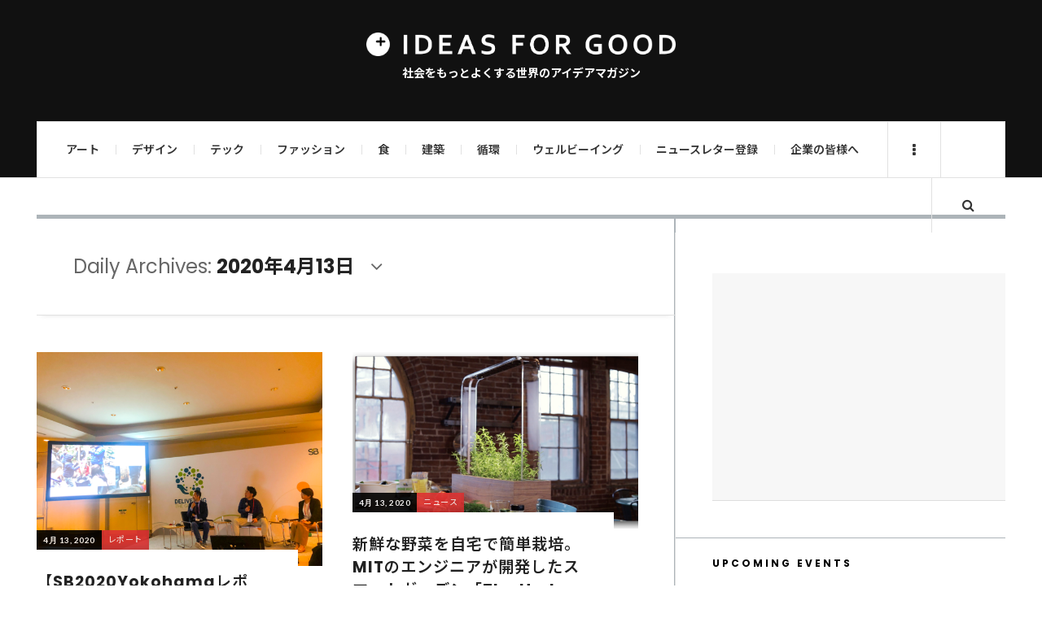

--- FILE ---
content_type: text/html; charset=UTF-8
request_url: https://ideasforgood.jp/2020/04/13/
body_size: 21618
content:

<!DOCTYPE html>
<html dir="ltr" lang="ja" prefix="og: https://ogp.me/ns#">
<head>
	<meta charset="UTF-8" />
	<meta name="viewport" content="width=device-width, initial-scale=1" />
	<link rel="pingback" href="https://ideasforgood.jp/xmlrpc.php" />
	<link rel="stylesheet" href="https://stackpath.bootstrapcdn.com/font-awesome/4.7.0/css/font-awesome.min.css">
<!-- Google Tag Manager -->
<script>(function(w,d,s,l,i){w[l]=w[l]||[];w[l].push({'gtm.start':
new Date().getTime(),event:'gtm.js'});var f=d.getElementsByTagName(s)[0],
j=d.createElement(s),dl=l!='dataLayer'?'&l='+l:'';j.async=true;j.src=
'https://www.googletagmanager.com/gtm.js?id='+i+dl;f.parentNode.insertBefore(j,f);
})(window,document,'script','dataLayer','GTM-WVC8GSR4');</script>
<!-- End Google Tag Manager -->
    <title>2020年4月13日 | 世界のソーシャルグッドなアイデアマガジン | IDEAS FOR GOOD</title>

		<!-- All in One SEO 4.5.0 - aioseo.com -->
		<meta name="robots" content="noindex, max-snippet:-1, max-image-preview:large, max-video-preview:-1" />
		<link rel="canonical" href="https://ideasforgood.jp/2020/04/13/" />
		<meta name="generator" content="All in One SEO (AIOSEO) 4.5.0" />
		<script type="application/ld+json" class="aioseo-schema">
			{"@context":"https:\/\/schema.org","@graph":[{"@type":"BreadcrumbList","@id":"https:\/\/ideasforgood.jp\/2020\/04\/13\/#breadcrumblist","itemListElement":[{"@type":"ListItem","@id":"https:\/\/ideasforgood.jp\/#listItem","position":1,"name":"\u5bb6","item":"https:\/\/ideasforgood.jp\/","nextItem":"https:\/\/ideasforgood.jp\/2020\/#listItem"},{"@type":"ListItem","@id":"https:\/\/ideasforgood.jp\/2020\/#listItem","position":2,"name":"2020","item":"https:\/\/ideasforgood.jp\/2020\/","nextItem":"https:\/\/ideasforgood.jp\/2020\/04\/#listItem","previousItem":"https:\/\/ideasforgood.jp\/#listItem"},{"@type":"ListItem","@id":"https:\/\/ideasforgood.jp\/2020\/04\/#listItem","position":3,"name":"4\u6708, 2020","item":"https:\/\/ideasforgood.jp\/2020\/04\/","nextItem":"https:\/\/ideasforgood.jp\/2020\/04\/13\/#listItem","previousItem":"https:\/\/ideasforgood.jp\/2020\/#listItem"},{"@type":"ListItem","@id":"https:\/\/ideasforgood.jp\/2020\/04\/13\/#listItem","position":4,"name":"2020\u5e744\u670813\u65e5","previousItem":"https:\/\/ideasforgood.jp\/2020\/04\/#listItem"}]},{"@type":"CollectionPage","@id":"https:\/\/ideasforgood.jp\/2020\/04\/13\/#collectionpage","url":"https:\/\/ideasforgood.jp\/2020\/04\/13\/","name":"2020\u5e744\u670813\u65e5 | \u4e16\u754c\u306e\u30bd\u30fc\u30b7\u30e3\u30eb\u30b0\u30c3\u30c9\u306a\u30a2\u30a4\u30c7\u30a2\u30de\u30ac\u30b8\u30f3 | IDEAS FOR GOOD","inLanguage":"ja","isPartOf":{"@id":"https:\/\/ideasforgood.jp\/#website"},"breadcrumb":{"@id":"https:\/\/ideasforgood.jp\/2020\/04\/13\/#breadcrumblist"}},{"@type":"Organization","@id":"https:\/\/ideasforgood.jp\/#organization","name":"IDEAS FOR GOOD","url":"https:\/\/ideasforgood.jp\/"},{"@type":"WebSite","@id":"https:\/\/ideasforgood.jp\/#website","url":"https:\/\/ideasforgood.jp\/","name":"IDEAS FOR GOOD","description":"\u793e\u4f1a\u3092\u3082\u3063\u3068\u3088\u304f\u3059\u308b\u4e16\u754c\u306e\u30a2\u30a4\u30c7\u30a2\u30de\u30ac\u30b8\u30f3","inLanguage":"ja","publisher":{"@id":"https:\/\/ideasforgood.jp\/#organization"}}]}
		</script>
		<!-- All in One SEO -->

<link rel='dns-prefetch' href='//static.addtoany.com' />
<link rel='dns-prefetch' href='//fonts.googleapis.com' />
<link rel="alternate" type="application/rss+xml" title="IDEAS FOR GOOD &raquo; フィード" href="https://feedly.com/i/subscription/feedhttpsideasforgood.jpfeed" />
<script type="text/javascript">
/* <![CDATA[ */
window._wpemojiSettings = {"baseUrl":"https:\/\/s.w.org\/images\/core\/emoji\/14.0.0\/72x72\/","ext":".png","svgUrl":"https:\/\/s.w.org\/images\/core\/emoji\/14.0.0\/svg\/","svgExt":".svg","source":{"concatemoji":"https:\/\/ideasforgood.jp\/wp-includes\/js\/wp-emoji-release.min.js?ver=6.4.7"}};
/*! This file is auto-generated */
!function(i,n){var o,s,e;function c(e){try{var t={supportTests:e,timestamp:(new Date).valueOf()};sessionStorage.setItem(o,JSON.stringify(t))}catch(e){}}function p(e,t,n){e.clearRect(0,0,e.canvas.width,e.canvas.height),e.fillText(t,0,0);var t=new Uint32Array(e.getImageData(0,0,e.canvas.width,e.canvas.height).data),r=(e.clearRect(0,0,e.canvas.width,e.canvas.height),e.fillText(n,0,0),new Uint32Array(e.getImageData(0,0,e.canvas.width,e.canvas.height).data));return t.every(function(e,t){return e===r[t]})}function u(e,t,n){switch(t){case"flag":return n(e,"\ud83c\udff3\ufe0f\u200d\u26a7\ufe0f","\ud83c\udff3\ufe0f\u200b\u26a7\ufe0f")?!1:!n(e,"\ud83c\uddfa\ud83c\uddf3","\ud83c\uddfa\u200b\ud83c\uddf3")&&!n(e,"\ud83c\udff4\udb40\udc67\udb40\udc62\udb40\udc65\udb40\udc6e\udb40\udc67\udb40\udc7f","\ud83c\udff4\u200b\udb40\udc67\u200b\udb40\udc62\u200b\udb40\udc65\u200b\udb40\udc6e\u200b\udb40\udc67\u200b\udb40\udc7f");case"emoji":return!n(e,"\ud83e\udef1\ud83c\udffb\u200d\ud83e\udef2\ud83c\udfff","\ud83e\udef1\ud83c\udffb\u200b\ud83e\udef2\ud83c\udfff")}return!1}function f(e,t,n){var r="undefined"!=typeof WorkerGlobalScope&&self instanceof WorkerGlobalScope?new OffscreenCanvas(300,150):i.createElement("canvas"),a=r.getContext("2d",{willReadFrequently:!0}),o=(a.textBaseline="top",a.font="600 32px Arial",{});return e.forEach(function(e){o[e]=t(a,e,n)}),o}function t(e){var t=i.createElement("script");t.src=e,t.defer=!0,i.head.appendChild(t)}"undefined"!=typeof Promise&&(o="wpEmojiSettingsSupports",s=["flag","emoji"],n.supports={everything:!0,everythingExceptFlag:!0},e=new Promise(function(e){i.addEventListener("DOMContentLoaded",e,{once:!0})}),new Promise(function(t){var n=function(){try{var e=JSON.parse(sessionStorage.getItem(o));if("object"==typeof e&&"number"==typeof e.timestamp&&(new Date).valueOf()<e.timestamp+604800&&"object"==typeof e.supportTests)return e.supportTests}catch(e){}return null}();if(!n){if("undefined"!=typeof Worker&&"undefined"!=typeof OffscreenCanvas&&"undefined"!=typeof URL&&URL.createObjectURL&&"undefined"!=typeof Blob)try{var e="postMessage("+f.toString()+"("+[JSON.stringify(s),u.toString(),p.toString()].join(",")+"));",r=new Blob([e],{type:"text/javascript"}),a=new Worker(URL.createObjectURL(r),{name:"wpTestEmojiSupports"});return void(a.onmessage=function(e){c(n=e.data),a.terminate(),t(n)})}catch(e){}c(n=f(s,u,p))}t(n)}).then(function(e){for(var t in e)n.supports[t]=e[t],n.supports.everything=n.supports.everything&&n.supports[t],"flag"!==t&&(n.supports.everythingExceptFlag=n.supports.everythingExceptFlag&&n.supports[t]);n.supports.everythingExceptFlag=n.supports.everythingExceptFlag&&!n.supports.flag,n.DOMReady=!1,n.readyCallback=function(){n.DOMReady=!0}}).then(function(){return e}).then(function(){var e;n.supports.everything||(n.readyCallback(),(e=n.source||{}).concatemoji?t(e.concatemoji):e.wpemoji&&e.twemoji&&(t(e.twemoji),t(e.wpemoji)))}))}((window,document),window._wpemojiSettings);
/* ]]> */
</script>
<style id='wp-emoji-styles-inline-css' type='text/css'>

	img.wp-smiley, img.emoji {
		display: inline !important;
		border: none !important;
		box-shadow: none !important;
		height: 1em !important;
		width: 1em !important;
		margin: 0 0.07em !important;
		vertical-align: -0.1em !important;
		background: none !important;
		padding: 0 !important;
	}
</style>
<link rel='stylesheet' id='wp-block-library-css' href='https://ideasforgood.jp/wp-includes/css/dist/block-library/style.min.css?ver=6.4.7' type='text/css' media='all' />
<style id='create-block-campaignblock-style-inline-css' type='text/css'>
/*!***************************************************************************************************************************************************************************************************************************************!*\
  !*** css ./node_modules/css-loader/dist/cjs.js??ruleSet[1].rules[4].use[1]!./node_modules/postcss-loader/dist/cjs.js??ruleSet[1].rules[4].use[2]!./node_modules/sass-loader/dist/cjs.js??ruleSet[1].rules[4].use[3]!./src/style.scss ***!
  \***************************************************************************************************************************************************************************************************************************************/
/**
 * The following styles get applied both on the front of your site
 * and in the editor.
 *
 * Replace them with your own styles or remove the file completely.
 */
.wp-block-create-block-campaignblock {
  background-color: white;
  padding: 20px;
  text-align: center;
}

.wp-block-create-block-campaignblock .charitable-logo {
  margin-left: auto;
  margin-right: auto;
  display: table;
}

/*# sourceMappingURL=style-index.css.map*/
</style>
<style id='charitable-campaigns-block-style-inline-css' type='text/css'>
/*!***************************************************************************************************************************************************************************************************************************************!*\
  !*** css ./node_modules/css-loader/dist/cjs.js??ruleSet[1].rules[4].use[1]!./node_modules/postcss-loader/dist/cjs.js??ruleSet[1].rules[4].use[2]!./node_modules/sass-loader/dist/cjs.js??ruleSet[1].rules[4].use[3]!./src/style.scss ***!
  \***************************************************************************************************************************************************************************************************************************************/
/**
 * The following styles get applied both on the front of your site
 * and in the editor.
 *
 * Replace them with your own styles or remove the file completely.
 */
 .wp-block-charitable-campaigns-block {
  background-color: white;
  padding: 20px;
  text-align: center;
}
.wp-block-charitable-campaigns-block h5 {
  margin: 0 auto;
  margin-top: 0 !important;
  margin-bottom: 0px !important;
}
.wp-block-charitable-campaigns-block p {
  font-size: 11px;
  line-height: 16px;
  text-align: center;
  font-weight: 400;
  font-family: "Inter var", -apple-system, BlinkMacSystemFont, "Helvetica Neue", Helvetica, sans-serif !important;
}
.wp-block-charitable-campaigns-block .charitable-logo {
  margin-left: auto;
  margin-right: auto;
  display: table;
}
/*# sourceMappingURL=style-index.css.map*/
</style>
<style id='charitable-donations-block-style-inline-css' type='text/css'>
/*!***************************************************************************************************************************************************************************************************************************************!*\
  !*** css ./node_modules/css-loader/dist/cjs.js??ruleSet[1].rules[4].use[1]!./node_modules/postcss-loader/dist/cjs.js??ruleSet[1].rules[4].use[2]!./node_modules/sass-loader/dist/cjs.js??ruleSet[1].rules[4].use[3]!./src/style.scss ***!
  \***************************************************************************************************************************************************************************************************************************************/
/**
 * The following styles get applied both on the front of your site
 * and in the editor.
 *
 * Replace them with your own styles or remove the file completely.
 */
 .wp-block-charitable-donations-block {
  background-color: white;
  padding: 20px;
  text-align: center;
}
.wp-block-charitable-donations-block h5 {
  margin: 0 auto;
  margin-top: 0 !important;
  margin-bottom: 0px !important;
}
.wp-block-charitable-donations-block p {
  font-size: 11px;
  line-height: 16px;
  text-align: center;
  font-weight: 400;
  font-family: "Inter var", -apple-system, BlinkMacSystemFont, "Helvetica Neue", Helvetica, sans-serif !important;
}
.wp-block-charitable-donations-block .charitable-logo {
  margin-left: auto;
  margin-right: auto;
  display: table;
}
/*# sourceMappingURL=style-index.css.map*/
</style>
<style id='charitable-donors-block-style-inline-css' type='text/css'>
/*!***************************************************************************************************************************************************************************************************************************************!*\
  !*** css ./node_modules/css-loader/dist/cjs.js??ruleSet[1].rules[4].use[1]!./node_modules/postcss-loader/dist/cjs.js??ruleSet[1].rules[4].use[2]!./node_modules/sass-loader/dist/cjs.js??ruleSet[1].rules[4].use[3]!./src/style.scss ***!
  \***************************************************************************************************************************************************************************************************************************************/
/**
 * The following styles get applied both on the front of your site
 * and in the editor.
 *
 * Replace them with your own styles or remove the file completely.
 */
.wp-block-charitable-donors-block {
  background-color: white;
  padding: 20px;
  text-align: center;
}

.wp-block-charitable-donors-block h5 {
  margin: 0 auto;
  margin-top: 0 !important;
  margin-bottom: 0px !important;
}

.wp-block-charitable-donors-block p {
  font-size: 11px;
  line-height: 16px;
  text-align: center;
  font-weight: 400;
  font-family: "Inter var", -apple-system, BlinkMacSystemFont, "Helvetica Neue", Helvetica, sans-serif !important;
}

.wp-block-charitable-donors-block .charitable-logo {
  margin-left: auto;
  margin-right: auto;
  display: table;
}

/*# sourceMappingURL=style-index.css.map*/
</style>
<style id='charitable-donation-button-style-inline-css' type='text/css'>
/*!***************************************************************************************************************************************************************************************************************************************!*\
  !*** css ./node_modules/css-loader/dist/cjs.js??ruleSet[1].rules[4].use[1]!./node_modules/postcss-loader/dist/cjs.js??ruleSet[1].rules[4].use[2]!./node_modules/sass-loader/dist/cjs.js??ruleSet[1].rules[4].use[3]!./src/style.scss ***!
  \***************************************************************************************************************************************************************************************************************************************/
/**
 * The following styles get applied both on the front of your site
 * and in the editor.
 *
 * Replace them with your own styles or remove the file completely.
 */
 .wp-block-charitable-donation-button {
  background-color: white;
  padding: 20px;
  text-align: center;
}
.wp-block-charitable-donation-button h5 {
  margin: 0 auto;
  margin-top: 0 !important;
  margin-bottom: 0px !important;
}
.wp-block-charitable-donation-button p {
  font-size: 11px;
  line-height: 16px;
  text-align: center;
  font-weight: 400;
  font-family: "Inter var", -apple-system, BlinkMacSystemFont, "Helvetica Neue", Helvetica, sans-serif !important;
}
.wp-block-charitable-donation-button .charitable-logo {
  margin-left: auto;
  margin-right: auto;
  display: table;
}

/*# sourceMappingURL=style-index.css.map*/
</style>
<style id='charitable-campaign-progress-bar-style-inline-css' type='text/css'>
/*!***************************************************************************************************************************************************************************************************************************************!*\
  !*** css ./node_modules/css-loader/dist/cjs.js??ruleSet[1].rules[4].use[1]!./node_modules/postcss-loader/dist/cjs.js??ruleSet[1].rules[4].use[2]!./node_modules/sass-loader/dist/cjs.js??ruleSet[1].rules[4].use[3]!./src/style.scss ***!
  \***************************************************************************************************************************************************************************************************************************************/
/**
 * The following styles get applied both on the front of your site
 * and in the editor.
 *
 * Replace them with your own styles or remove the file completely.
 */
.wp-block-charitable-campaign-progress-bar {
  background-color: white;
  padding: 20px;
  text-align: center;
}

.wp-block-charitable-campaign-progress-bar h5 {
  margin: 0 auto;
  margin-top: 0 !important;
  margin-bottom: 0px !important;
}

.wp-block-charitable-campaign-progress-bar p {
  font-size: 11px;
  line-height: 16px;
  text-align: center;
  font-weight: 400;
  font-family: "Inter var", -apple-system, BlinkMacSystemFont, "Helvetica Neue", Helvetica, sans-serif !important;
}

.wp-block-charitable-campaign-progress-bar .charitable-logo {
  margin-left: auto;
  margin-right: auto;
  display: table;
}

/*# sourceMappingURL=style-index.css.map*/
</style>
<style id='charitable-campaign-stats-style-inline-css' type='text/css'>
/*!***************************************************************************************************************************************************************************************************************************************!*\
  !*** css ./node_modules/css-loader/dist/cjs.js??ruleSet[1].rules[4].use[1]!./node_modules/postcss-loader/dist/cjs.js??ruleSet[1].rules[4].use[2]!./node_modules/sass-loader/dist/cjs.js??ruleSet[1].rules[4].use[3]!./src/style.scss ***!
  \***************************************************************************************************************************************************************************************************************************************/
/**
 * The following styles get applied both on the front of your site
 * and in the editor.
 *
 * Replace them with your own styles or remove the file completely.
 */
.wp-block-charitable-campaign-stats {
  background-color: white;
  padding: 20px;
  text-align: center;
}

.wp-block-charitable-campaign-stats h5 {
  margin: 0 auto;
  margin-top: 0 !important;
  margin-bottom: 0px !important;
}

.wp-block-charitable-campaign-stats p {
  font-size: 11px;
  line-height: 16px;
  text-align: center;
  font-weight: 400;
  font-family: "Inter var", -apple-system, BlinkMacSystemFont, "Helvetica Neue", Helvetica, sans-serif !important;
}

.wp-block-charitable-campaign-stats .charitable-logo {
  margin-left: auto;
  margin-right: auto;
  display: table;
}

/*# sourceMappingURL=style-index.css.map*/
</style>
<style id='charitable-my-donations-style-inline-css' type='text/css'>
/*!***************************************************************************************************************************************************************************************************************************************!*\
  !*** css ./node_modules/css-loader/dist/cjs.js??ruleSet[1].rules[4].use[1]!./node_modules/postcss-loader/dist/cjs.js??ruleSet[1].rules[4].use[2]!./node_modules/sass-loader/dist/cjs.js??ruleSet[1].rules[4].use[3]!./src/style.scss ***!
  \***************************************************************************************************************************************************************************************************************************************/
/**
 * The following styles get applied both on the front of your site
 * and in the editor.
 *
 * Replace them with your own styles or remove the file completely.
 */
.wp-block-charitable-my-donations {
  background-color: white;
  padding: 20px;
  text-align: center;
}

.wp-block-charitable-my-donations h5 {
  margin: 0 auto;
  margin-top: 0 !important;
  margin-bottom: 0px !important;
}

.wp-block-charitable-my-donations p {
  font-size: 11px;
  line-height: 16px;
  text-align: center;
  font-weight: 400;
  font-family: "Inter var", -apple-system, BlinkMacSystemFont, "Helvetica Neue", Helvetica, sans-serif !important;
}

.wp-block-charitable-my-donations .charitable-logo {
  margin-left: auto;
  margin-right: auto;
  display: table;
}

/*# sourceMappingURL=style-index.css.map*/
</style>
<style id='classic-theme-styles-inline-css' type='text/css'>
/*! This file is auto-generated */
.wp-block-button__link{color:#fff;background-color:#32373c;border-radius:9999px;box-shadow:none;text-decoration:none;padding:calc(.667em + 2px) calc(1.333em + 2px);font-size:1.125em}.wp-block-file__button{background:#32373c;color:#fff;text-decoration:none}
</style>
<style id='global-styles-inline-css' type='text/css'>
body{--wp--preset--color--black: #000000;--wp--preset--color--cyan-bluish-gray: #abb8c3;--wp--preset--color--white: #ffffff;--wp--preset--color--pale-pink: #f78da7;--wp--preset--color--vivid-red: #cf2e2e;--wp--preset--color--luminous-vivid-orange: #ff6900;--wp--preset--color--luminous-vivid-amber: #fcb900;--wp--preset--color--light-green-cyan: #7bdcb5;--wp--preset--color--vivid-green-cyan: #00d084;--wp--preset--color--pale-cyan-blue: #8ed1fc;--wp--preset--color--vivid-cyan-blue: #0693e3;--wp--preset--color--vivid-purple: #9b51e0;--wp--preset--gradient--vivid-cyan-blue-to-vivid-purple: linear-gradient(135deg,rgba(6,147,227,1) 0%,rgb(155,81,224) 100%);--wp--preset--gradient--light-green-cyan-to-vivid-green-cyan: linear-gradient(135deg,rgb(122,220,180) 0%,rgb(0,208,130) 100%);--wp--preset--gradient--luminous-vivid-amber-to-luminous-vivid-orange: linear-gradient(135deg,rgba(252,185,0,1) 0%,rgba(255,105,0,1) 100%);--wp--preset--gradient--luminous-vivid-orange-to-vivid-red: linear-gradient(135deg,rgba(255,105,0,1) 0%,rgb(207,46,46) 100%);--wp--preset--gradient--very-light-gray-to-cyan-bluish-gray: linear-gradient(135deg,rgb(238,238,238) 0%,rgb(169,184,195) 100%);--wp--preset--gradient--cool-to-warm-spectrum: linear-gradient(135deg,rgb(74,234,220) 0%,rgb(151,120,209) 20%,rgb(207,42,186) 40%,rgb(238,44,130) 60%,rgb(251,105,98) 80%,rgb(254,248,76) 100%);--wp--preset--gradient--blush-light-purple: linear-gradient(135deg,rgb(255,206,236) 0%,rgb(152,150,240) 100%);--wp--preset--gradient--blush-bordeaux: linear-gradient(135deg,rgb(254,205,165) 0%,rgb(254,45,45) 50%,rgb(107,0,62) 100%);--wp--preset--gradient--luminous-dusk: linear-gradient(135deg,rgb(255,203,112) 0%,rgb(199,81,192) 50%,rgb(65,88,208) 100%);--wp--preset--gradient--pale-ocean: linear-gradient(135deg,rgb(255,245,203) 0%,rgb(182,227,212) 50%,rgb(51,167,181) 100%);--wp--preset--gradient--electric-grass: linear-gradient(135deg,rgb(202,248,128) 0%,rgb(113,206,126) 100%);--wp--preset--gradient--midnight: linear-gradient(135deg,rgb(2,3,129) 0%,rgb(40,116,252) 100%);--wp--preset--font-size--small: 13px;--wp--preset--font-size--medium: 20px;--wp--preset--font-size--large: 36px;--wp--preset--font-size--x-large: 42px;--wp--preset--spacing--20: 0.44rem;--wp--preset--spacing--30: 0.67rem;--wp--preset--spacing--40: 1rem;--wp--preset--spacing--50: 1.5rem;--wp--preset--spacing--60: 2.25rem;--wp--preset--spacing--70: 3.38rem;--wp--preset--spacing--80: 5.06rem;--wp--preset--shadow--natural: 6px 6px 9px rgba(0, 0, 0, 0.2);--wp--preset--shadow--deep: 12px 12px 50px rgba(0, 0, 0, 0.4);--wp--preset--shadow--sharp: 6px 6px 0px rgba(0, 0, 0, 0.2);--wp--preset--shadow--outlined: 6px 6px 0px -3px rgba(255, 255, 255, 1), 6px 6px rgba(0, 0, 0, 1);--wp--preset--shadow--crisp: 6px 6px 0px rgba(0, 0, 0, 1);}:where(.is-layout-flex){gap: 0.5em;}:where(.is-layout-grid){gap: 0.5em;}body .is-layout-flow > .alignleft{float: left;margin-inline-start: 0;margin-inline-end: 2em;}body .is-layout-flow > .alignright{float: right;margin-inline-start: 2em;margin-inline-end: 0;}body .is-layout-flow > .aligncenter{margin-left: auto !important;margin-right: auto !important;}body .is-layout-constrained > .alignleft{float: left;margin-inline-start: 0;margin-inline-end: 2em;}body .is-layout-constrained > .alignright{float: right;margin-inline-start: 2em;margin-inline-end: 0;}body .is-layout-constrained > .aligncenter{margin-left: auto !important;margin-right: auto !important;}body .is-layout-constrained > :where(:not(.alignleft):not(.alignright):not(.alignfull)){max-width: var(--wp--style--global--content-size);margin-left: auto !important;margin-right: auto !important;}body .is-layout-constrained > .alignwide{max-width: var(--wp--style--global--wide-size);}body .is-layout-flex{display: flex;}body .is-layout-flex{flex-wrap: wrap;align-items: center;}body .is-layout-flex > *{margin: 0;}body .is-layout-grid{display: grid;}body .is-layout-grid > *{margin: 0;}:where(.wp-block-columns.is-layout-flex){gap: 2em;}:where(.wp-block-columns.is-layout-grid){gap: 2em;}:where(.wp-block-post-template.is-layout-flex){gap: 1.25em;}:where(.wp-block-post-template.is-layout-grid){gap: 1.25em;}.has-black-color{color: var(--wp--preset--color--black) !important;}.has-cyan-bluish-gray-color{color: var(--wp--preset--color--cyan-bluish-gray) !important;}.has-white-color{color: var(--wp--preset--color--white) !important;}.has-pale-pink-color{color: var(--wp--preset--color--pale-pink) !important;}.has-vivid-red-color{color: var(--wp--preset--color--vivid-red) !important;}.has-luminous-vivid-orange-color{color: var(--wp--preset--color--luminous-vivid-orange) !important;}.has-luminous-vivid-amber-color{color: var(--wp--preset--color--luminous-vivid-amber) !important;}.has-light-green-cyan-color{color: var(--wp--preset--color--light-green-cyan) !important;}.has-vivid-green-cyan-color{color: var(--wp--preset--color--vivid-green-cyan) !important;}.has-pale-cyan-blue-color{color: var(--wp--preset--color--pale-cyan-blue) !important;}.has-vivid-cyan-blue-color{color: var(--wp--preset--color--vivid-cyan-blue) !important;}.has-vivid-purple-color{color: var(--wp--preset--color--vivid-purple) !important;}.has-black-background-color{background-color: var(--wp--preset--color--black) !important;}.has-cyan-bluish-gray-background-color{background-color: var(--wp--preset--color--cyan-bluish-gray) !important;}.has-white-background-color{background-color: var(--wp--preset--color--white) !important;}.has-pale-pink-background-color{background-color: var(--wp--preset--color--pale-pink) !important;}.has-vivid-red-background-color{background-color: var(--wp--preset--color--vivid-red) !important;}.has-luminous-vivid-orange-background-color{background-color: var(--wp--preset--color--luminous-vivid-orange) !important;}.has-luminous-vivid-amber-background-color{background-color: var(--wp--preset--color--luminous-vivid-amber) !important;}.has-light-green-cyan-background-color{background-color: var(--wp--preset--color--light-green-cyan) !important;}.has-vivid-green-cyan-background-color{background-color: var(--wp--preset--color--vivid-green-cyan) !important;}.has-pale-cyan-blue-background-color{background-color: var(--wp--preset--color--pale-cyan-blue) !important;}.has-vivid-cyan-blue-background-color{background-color: var(--wp--preset--color--vivid-cyan-blue) !important;}.has-vivid-purple-background-color{background-color: var(--wp--preset--color--vivid-purple) !important;}.has-black-border-color{border-color: var(--wp--preset--color--black) !important;}.has-cyan-bluish-gray-border-color{border-color: var(--wp--preset--color--cyan-bluish-gray) !important;}.has-white-border-color{border-color: var(--wp--preset--color--white) !important;}.has-pale-pink-border-color{border-color: var(--wp--preset--color--pale-pink) !important;}.has-vivid-red-border-color{border-color: var(--wp--preset--color--vivid-red) !important;}.has-luminous-vivid-orange-border-color{border-color: var(--wp--preset--color--luminous-vivid-orange) !important;}.has-luminous-vivid-amber-border-color{border-color: var(--wp--preset--color--luminous-vivid-amber) !important;}.has-light-green-cyan-border-color{border-color: var(--wp--preset--color--light-green-cyan) !important;}.has-vivid-green-cyan-border-color{border-color: var(--wp--preset--color--vivid-green-cyan) !important;}.has-pale-cyan-blue-border-color{border-color: var(--wp--preset--color--pale-cyan-blue) !important;}.has-vivid-cyan-blue-border-color{border-color: var(--wp--preset--color--vivid-cyan-blue) !important;}.has-vivid-purple-border-color{border-color: var(--wp--preset--color--vivid-purple) !important;}.has-vivid-cyan-blue-to-vivid-purple-gradient-background{background: var(--wp--preset--gradient--vivid-cyan-blue-to-vivid-purple) !important;}.has-light-green-cyan-to-vivid-green-cyan-gradient-background{background: var(--wp--preset--gradient--light-green-cyan-to-vivid-green-cyan) !important;}.has-luminous-vivid-amber-to-luminous-vivid-orange-gradient-background{background: var(--wp--preset--gradient--luminous-vivid-amber-to-luminous-vivid-orange) !important;}.has-luminous-vivid-orange-to-vivid-red-gradient-background{background: var(--wp--preset--gradient--luminous-vivid-orange-to-vivid-red) !important;}.has-very-light-gray-to-cyan-bluish-gray-gradient-background{background: var(--wp--preset--gradient--very-light-gray-to-cyan-bluish-gray) !important;}.has-cool-to-warm-spectrum-gradient-background{background: var(--wp--preset--gradient--cool-to-warm-spectrum) !important;}.has-blush-light-purple-gradient-background{background: var(--wp--preset--gradient--blush-light-purple) !important;}.has-blush-bordeaux-gradient-background{background: var(--wp--preset--gradient--blush-bordeaux) !important;}.has-luminous-dusk-gradient-background{background: var(--wp--preset--gradient--luminous-dusk) !important;}.has-pale-ocean-gradient-background{background: var(--wp--preset--gradient--pale-ocean) !important;}.has-electric-grass-gradient-background{background: var(--wp--preset--gradient--electric-grass) !important;}.has-midnight-gradient-background{background: var(--wp--preset--gradient--midnight) !important;}.has-small-font-size{font-size: var(--wp--preset--font-size--small) !important;}.has-medium-font-size{font-size: var(--wp--preset--font-size--medium) !important;}.has-large-font-size{font-size: var(--wp--preset--font-size--large) !important;}.has-x-large-font-size{font-size: var(--wp--preset--font-size--x-large) !important;}
.wp-block-navigation a:where(:not(.wp-element-button)){color: inherit;}
:where(.wp-block-post-template.is-layout-flex){gap: 1.25em;}:where(.wp-block-post-template.is-layout-grid){gap: 1.25em;}
:where(.wp-block-columns.is-layout-flex){gap: 2em;}:where(.wp-block-columns.is-layout-grid){gap: 2em;}
.wp-block-pullquote{font-size: 1.5em;line-height: 1.6;}
</style>
<link rel='stylesheet' id='contact-form-7-css' href='https://ideasforgood.jp/wp-content/plugins/contact-form-7/includes/css/styles.css?ver=5.9.8' type='text/css' media='all' />
<link rel='stylesheet' id='fontsforwebstyle-css' href='https://ideasforgood.jp/wp-content/plugins/font/css/fontsforwebstyle.css?pver=7.5.1&#038;ver=6.4.7' type='text/css' media='all' />
<link rel='stylesheet' id='jquery-ui-css' href='https://ideasforgood.jp/wp-content/plugins/font/css/start/jquery-ui-1.8.14.custom.css?ver=6.4.7' type='text/css' media='all' />
<link rel='stylesheet' id='colorpicker2-css' href='https://ideasforgood.jp/wp-content/plugins/font/css/colorpicker.css?ver=6.4.7' type='text/css' media='all' />
<link rel='stylesheet' id='sb_instagram_styles-css' href='https://ideasforgood.jp/wp-content/plugins/instagram-feed-pro/css/sb-instagram.css?ver=2.6.1' type='text/css' media='' />
<link rel='stylesheet' id='stylesheet-css' href='https://ideasforgood.jp/wp-content/plugins/popular-post-widget/inc/style.css?ver=6.4.7' type='text/css' media='all' />
<link rel='stylesheet' id='ppress-frontend-css' href='https://ideasforgood.jp/wp-content/plugins/wp-user-avatar/assets/css/frontend.min.css?ver=4.14.0' type='text/css' media='all' />
<link rel='stylesheet' id='ppress-flatpickr-css' href='https://ideasforgood.jp/wp-content/plugins/wp-user-avatar/assets/flatpickr/flatpickr.min.css?ver=4.14.0' type='text/css' media='all' />
<link rel='stylesheet' id='ppress-select2-css' href='https://ideasforgood.jp/wp-content/plugins/wp-user-avatar/assets/select2/select2.min.css?ver=6.4.7' type='text/css' media='all' />
<link rel='stylesheet' id='charitable-styles-css' href='https://ideasforgood.jp/wp-content/plugins/charitable/assets/css/charitable.min.css?ver=1.8.4.8' type='text/css' media='all' />
<link rel='stylesheet' id='dashicons-css' href='https://ideasforgood.jp/wp-includes/css/dashicons.min.css?ver=6.4.7' type='text/css' media='all' />
<link rel='stylesheet' id='charitable-donor-comments-styles-css' href='https://ideasforgood.jp/wp-content/plugins/charitable-donor-comments/assets/css/charitable-donor-comments.css?ver=6.4.7' type='text/css' media='all' />
<link rel='stylesheet' id='wp-components-css' href='https://ideasforgood.jp/wp-includes/css/dist/components/style.min.css?ver=6.4.7' type='text/css' media='all' />
<link rel='stylesheet' id='charitable-square-css' href='https://ideasforgood.jp/wp-content/plugins/charitable-square/assets/css/charitable-square.css?ver=1.0.0' type='text/css' media='all' />
<link rel='stylesheet' id='ac_style-css' href='https://ideasforgood.jp/wp-content/themes/justwrite-pro/style.css?ver=6.4.7' type='text/css' media='all' />
<link rel='stylesheet' id='ac_child_style-css' href='https://ideasforgood.jp/wp-content/themes/justwrite-pro-child/style.css?ver=6.4.7' type='text/css' media='all' />
<link rel='stylesheet' id='fontawesome_6_6_brands_style-css' href='https://ideasforgood.jp/wp-content/themes/justwrite-pro-child/library/fontawesome/css/brands.min.css?ver=6.4.7' type='text/css' media='all' />
<link rel='stylesheet' id='fancybox-css' href='https://ideasforgood.jp/wp-content/plugins/easy-fancybox/css/jquery.fancybox.min.css?ver=1.3.24' type='text/css' media='screen' />
<link rel='stylesheet' id='addtoany-css' href='https://ideasforgood.jp/wp-content/plugins/add-to-any/addtoany.min.css?ver=1.16' type='text/css' media='all' />
<link rel='stylesheet' id='charitable-recurring-styles-css' href='https://ideasforgood.jp/wp-content/plugins/charitable-recurring/assets/css/charitable-recurring.min.css?ver=1.4.2' type='text/css' media='all' />
<link rel='stylesheet' id='ac_icons-css' href='https://ideasforgood.jp/wp-content/themes/justwrite-pro/assets/icons/css/font-awesome.min.css?ver=4.6.3' type='text/css' media='all' />
<link rel='stylesheet' id='ac_webfonts_style5-css' href='//fonts.googleapis.com/css?family=Poppins%3A400%2C500%2C700%7CLato%3A400%2C700%2C900%2C400italic%2C700italic' type='text/css' media='all' />
<link rel='stylesheet' id='ac_webfonts_selected-style5-css' href='https://ideasforgood.jp/wp-content/themes/justwrite-pro/assets/css/font-style5.css' type='text/css' media='all' />
<script type="text/javascript" src="https://ideasforgood.jp/wp-content/plugins/charitable/assets/js/libraries/js-cookie.min.js?ver=2.1.4" id="js-cookie-js"></script>
<script type="text/javascript" id="charitable-sessions-js-extra">
/* <![CDATA[ */
var CHARITABLE_SESSION = {"ajaxurl":"https:\/\/ideasforgood.jp\/wp-admin\/admin-ajax.php","id":"","cookie_name":"charitable_session","expiration":"86400","expiration_variant":"82800","secure":"","cookie_path":"\/","cookie_domain":"","generated_id":"04c87e35ed42321c27bec5a01ddd2c56","disable_cookie":""};
/* ]]> */
</script>
<script type="text/javascript" src="https://ideasforgood.jp/wp-content/plugins/charitable/assets/js/charitable-session.min.js?ver=1.8.4.8" id="charitable-sessions-js"></script>
<script type="text/javascript" src="https://ideasforgood.jp/wp-includes/js/jquery/jquery.min.js?ver=3.7.1" id="jquery-core-js"></script>
<script type="text/javascript" src="https://ideasforgood.jp/wp-includes/js/jquery/jquery-migrate.min.js?ver=3.4.1" id="jquery-migrate-js"></script>
<script type="text/javascript" src="https://ideasforgood.jp/wp-content/themes/justwrite-pro/assets/js/owl.carousel.min.js?ver=2.0.0" id="ac-owl-carousel-js-js"></script>
<script type="text/javascript" id="addtoany-core-js-before">
/* <![CDATA[ */
window.a2a_config=window.a2a_config||{};a2a_config.callbacks=[];a2a_config.overlays=[];a2a_config.templates={};a2a_localize = {
	Share: "共有",
	Save: "ブックマーク",
	Subscribe: "購読",
	Email: "メール",
	Bookmark: "ブックマーク",
	ShowAll: "すべて表示する",
	ShowLess: "小さく表示する",
	FindServices: "サービスを探す",
	FindAnyServiceToAddTo: "追加するサービスを今すぐ探す",
	PoweredBy: "Powered by",
	ShareViaEmail: "メールでシェアする",
	SubscribeViaEmail: "メールで購読する",
	BookmarkInYourBrowser: "ブラウザにブックマーク",
	BookmarkInstructions: "このページをブックマークするには、 Ctrl+D または \u2318+D を押下。",
	AddToYourFavorites: "お気に入りに追加",
	SendFromWebOrProgram: "任意のメールアドレスまたはメールプログラムから送信",
	EmailProgram: "メールプログラム",
	More: "詳細&#8230;",
	ThanksForSharing: "共有ありがとうございます !",
	ThanksForFollowing: "フォローありがとうございます !"
};

a2a_config.templates.twitter = {
    via: "IDEAS_4_GOOD",
    related: ""
};

window.addEventListener( "load", function () {
	var pina = document.querySelector('.a2a_button_pinterest');
	var pinimg = document.querySelector('.a2a_button_pinterest img');
	var rssa = document.querySelector('.a2a_button_feed');
	pina.title = 'podcast';
	pinimg.alt = 'podcast';
	rssa.href = 'https://feedly.com/i/subscription/feed%2Fhttps%3A%2F%2Fideasforgood.jp%2Ffeed%2F';
});
/* ]]> */
</script>
<script type="text/javascript" async src="https://static.addtoany.com/menu/page.js" id="addtoany-core-js"></script>
<script type="text/javascript" async src="https://ideasforgood.jp/wp-content/plugins/add-to-any/addtoany.min.js?ver=1.1" id="addtoany-jquery-js"></script>
<script type="text/javascript" src="https://ideasforgood.jp/wp-content/plugins/font/js/jquery.fcarousel.min.js?ver=6.4.7" id="jquery-fcarousel-js"></script>
<script type="text/javascript" src="https://ideasforgood.jp/wp-includes/js/jquery/ui/core.min.js?ver=1.13.2" id="jquery-ui-core-js"></script>
<script type="text/javascript" src="https://ideasforgood.jp/wp-includes/js/jquery/ui/mouse.min.js?ver=1.13.2" id="jquery-ui-mouse-js"></script>
<script type="text/javascript" src="https://ideasforgood.jp/wp-includes/js/jquery/ui/draggable.min.js?ver=1.13.2" id="jquery-ui-draggable-js"></script>
<script type="text/javascript" src="https://ideasforgood.jp/wp-includes/js/jquery/ui/slider.min.js?ver=1.13.2" id="jquery-ui-slider-js"></script>
<script type="text/javascript" src="https://ideasforgood.jp/wp-content/plugins/font/js/colorpicker.js?ver=6.4.7" id="colorpicker2-js"></script>
<script type="text/javascript" src="https://ideasforgood.jp/wp-includes/js/jquery/ui/sortable.min.js?ver=1.13.2" id="jquery-ui-sortable-js"></script>
<script type="text/javascript" src="https://ideasforgood.jp/wp-content/plugins/font/js/jquery.fontPlugin.js?pver=7.5.1&amp;ver=6.4.7" id="font-plugin-js"></script>
<script type="text/javascript" src="https://ideasforgood.jp/wp-content/plugins/font/js/pluginscripts.js?pver=7.5.1&amp;ver=6.4.7" id="pluginscripts-js"></script>
<script type="text/javascript" src="https://ideasforgood.jp/wp-content/plugins/wp-user-avatar/assets/flatpickr/flatpickr.min.js?ver=4.14.0" id="ppress-flatpickr-js"></script>
<script type="text/javascript" src="https://ideasforgood.jp/wp-content/plugins/wp-user-avatar/assets/select2/select2.min.js?ver=4.14.0" id="ppress-select2-js"></script>
<script type="text/javascript" async src="https://ideasforgood.jp/wp-content/themes/justwrite-pro-child/redirect.js?ver=240703105725" id="redirect-script-js"></script>
<script type="text/javascript" src="https://ideasforgood.jp/wp-content/themes/justwrite-pro/assets/js/html5.js?ver=3.7.0" id="ac_js_html5-js"></script>
<link rel="https://api.w.org/" href="https://ideasforgood.jp/wp-json/" /><link rel="EditURI" type="application/rsd+xml" title="RSD" href="https://ideasforgood.jp/xmlrpc.php?rsd" />
<meta name="generator" content="WordPress 6.4.7" />
<style>
		@font-face {
font-family: 'cat_post';
src: url('https://ideasforgood.jp/wp-content/plugins/category-posts/icons/font/cat_post.eot?58348147');
src: url('https://ideasforgood.jp/wp-content/plugins/category-posts/icons/font/cat_post.eot?58348147#iefix') format('embedded-opentype'),
	   url('https://ideasforgood.jp/wp-content/plugins/category-posts/icons/font/cat_post.woff2?58348147') format('woff2'),
	   url('https://ideasforgood.jp/wp-content/plugins/category-posts/icons/font/cat_post.woff?58348147') format('woff'),
	   url('https://ideasforgood.jp/wp-content/plugins/category-posts/icons/font/cat_post.ttf?58348147') format('truetype');
 font-weight: normal;
 font-style: normal;
}

#category-posts-14-internal ul {padding: 0;}
#category-posts-14-internal .cat-post-item img {max-width: initial; max-height: initial; margin: initial;}
#category-posts-14-internal .cat-post-author {margin-bottom: 0;}
#category-posts-14-internal .cat-post-thumbnail {margin: 5px 10px 5px 0;}
#category-posts-14-internal .cat-post-item:before {content: ""; clear: both;}
#category-posts-14-internal .cat-post-excerpt-more {display: inline-block;}
#category-posts-14-internal .cat-post-item {list-style: none; margin: 3px 0 10px; padding: 3px 0;}
#category-posts-14-internal .cat-post-current .cat-post-title {font-weight: bold; text-transform: uppercase;}
#category-posts-14-internal [class*=cat-post-tax] {font-size: 0.85em;}
#category-posts-14-internal [class*=cat-post-tax] * {display:inline-block;}
#category-posts-14-internal .cat-post-item a:after {content: ""; display: table;	clear: both;}
#category-posts-14-internal .cat-post-item .cat-post-title {overflow: hidden;text-overflow: ellipsis;white-space: initial;display: -webkit-box;-webkit-line-clamp: 4;-webkit-box-orient: vertical;padding-bottom: 0 !important;}
#category-posts-14-internal .cat-post-thumbnail span {position:relative; display:inline-block;}
#category-posts-14-internal .cat-post-format:after {font-family: "cat_post"; position:absolute; color:#FFFFFF; font-size:64px; line-height: 1; top:calc(50% - 34px); left:calc(50% - 34px);}
#category-posts-14-internal .cat-post-format-aside:after { content: '\f0f6'; }
#category-posts-14-internal .cat-post-format-chat:after { content: '\e802'; }
#category-posts-14-internal .cat-post-format-gallery:after { content: '\e805'; }
#category-posts-14-internal .cat-post-format-link:after { content: '\e809'; }
#category-posts-14-internal .cat-post-format-image:after { content: '\e800'; }
#category-posts-14-internal .cat-post-format-quote:after { content: '\f10d'; }
#category-posts-14-internal .cat-post-format-status:after { content: '\e80a'; }
#category-posts-14-internal .cat-post-format-video:after { content: '\e801'; }
#category-posts-14-internal .cat-post-format-audio:after { content: '\e803'; }
#category-posts-14-internal .cat-post-item a:after {content: ""; clear: both;}
#category-posts-14-internal .cat-post-thumbnail {display:block; float:left; margin:5px 10px 5px 0;}
#category-posts-14-internal .cat-post-crop {overflow:hidden;display:block;}
#category-posts-14-internal p {margin:5px 0 0 0}
#category-posts-14-internal li > div {margin:5px 0 0 0; clear:both;}
#category-posts-14-internal .dashicons {vertical-align:middle;}
#category-posts-14-internal .cat-post-thumbnail .cat-post-crop img {height: 80px;}
#category-posts-14-internal .cat-post-thumbnail .cat-post-crop img {width: 80px;}
#category-posts-14-internal .cat-post-thumbnail .cat-post-crop img {object-fit: cover; max-width: 100%; display: block;}
#category-posts-14-internal .cat-post-thumbnail .cat-post-crop-not-supported img {width: 100%;}
#category-posts-14-internal .cat-post-thumbnail {max-width:100%;}
#category-posts-14-internal .cat-post-item img {margin: initial;}
#category-posts-14-internal .cat-post-white span {background-color: white;}
#category-posts-14-internal .cat-post-white img {padding-bottom: 0 !important; -webkit-transition: all 0.3s ease; -moz-transition: all 0.3s ease; -ms-transition: all 0.3s ease; -o-transition: all 0.3s ease; transition: all 0.3s ease;}
#category-posts-14-internal .cat-post-white:hover img {opacity: 0.8;}
#category-posts-10-internal ul {padding: 0;}
#category-posts-10-internal .cat-post-item img {max-width: initial; max-height: initial; margin: initial;}
#category-posts-10-internal .cat-post-author {margin-bottom: 0;}
#category-posts-10-internal .cat-post-thumbnail {margin: 5px 10px 5px 0;}
#category-posts-10-internal .cat-post-item:before {content: ""; clear: both;}
#category-posts-10-internal .cat-post-excerpt-more {display: inline-block;}
#category-posts-10-internal .cat-post-item {list-style: none; margin: 3px 0 10px; padding: 3px 0;}
#category-posts-10-internal .cat-post-current .cat-post-title {font-weight: bold; text-transform: uppercase;}
#category-posts-10-internal [class*=cat-post-tax] {font-size: 0.85em;}
#category-posts-10-internal [class*=cat-post-tax] * {display:inline-block;}
#category-posts-10-internal .cat-post-item a:after {content: ""; display: table;	clear: both;}
#category-posts-10-internal .cat-post-item .cat-post-title {overflow: hidden;text-overflow: ellipsis;white-space: initial;display: -webkit-box;-webkit-line-clamp: 3;-webkit-box-orient: vertical;padding-bottom: 0 !important;}
#category-posts-10-internal .cat-post-thumbnail span {position:relative; display:inline-block;}
#category-posts-10-internal .cat-post-format:after {font-family: "cat_post"; position:absolute; color:#FFFFFF; font-size:64px; line-height: 1; top:calc(50% - 34px); left:calc(50% - 34px);}
#category-posts-10-internal .cat-post-format-aside:after { content: '\f0f6'; }
#category-posts-10-internal .cat-post-format-chat:after { content: '\e802'; }
#category-posts-10-internal .cat-post-format-gallery:after { content: '\e805'; }
#category-posts-10-internal .cat-post-format-link:after { content: '\e809'; }
#category-posts-10-internal .cat-post-format-image:after { content: '\e800'; }
#category-posts-10-internal .cat-post-format-quote:after { content: '\f10d'; }
#category-posts-10-internal .cat-post-format-status:after { content: '\e80a'; }
#category-posts-10-internal .cat-post-format-video:after { content: '\e801'; }
#category-posts-10-internal .cat-post-format-audio:after { content: '\e803'; }
#category-posts-10-internal .cat-post-item a:after {content: ""; clear: both;}
#category-posts-10-internal .cat-post-thumbnail {display:block; float:left; margin:5px 10px 5px 0;}
#category-posts-10-internal .cat-post-crop {overflow:hidden;display:block;}
#category-posts-10-internal p {margin:5px 0 0 0}
#category-posts-10-internal li > div {margin:5px 0 0 0; clear:both;}
#category-posts-10-internal .dashicons {vertical-align:middle;}
#category-posts-10-internal .cat-post-thumbnail .cat-post-crop img {height: 80px;}
#category-posts-10-internal .cat-post-thumbnail .cat-post-crop img {width: 80px;}
#category-posts-10-internal .cat-post-thumbnail .cat-post-crop img {object-fit: cover; max-width: 100%; display: block;}
#category-posts-10-internal .cat-post-thumbnail .cat-post-crop-not-supported img {width: 100%;}
#category-posts-10-internal .cat-post-thumbnail {max-width:100%;}
#category-posts-10-internal .cat-post-item img {margin: initial;}
#category-posts-10-internal .cat-post-white span {background-color: white;}
#category-posts-10-internal .cat-post-white img {padding-bottom: 0 !important; -webkit-transition: all 0.3s ease; -moz-transition: all 0.3s ease; -ms-transition: all 0.3s ease; -o-transition: all 0.3s ease; transition: all 0.3s ease;}
#category-posts-10-internal .cat-post-white:hover img {opacity: 0.8;}
</style>
		<style type="text/css">PICK AN ELEMENT NOW - or type CSS selector(advanced) {
font-size: 30px !important;
color: #444 !important;
}
</style><script type="text/javascript">
	window._wp_rp_static_base_url = 'https://wprp.sovrn.com/static/';
	window._wp_rp_wp_ajax_url = "https://ideasforgood.jp/wp-admin/admin-ajax.php";
	window._wp_rp_plugin_version = '3.6.4';
	window._wp_rp_post_id = '50397';
	window._wp_rp_num_rel_posts = '6';
	window._wp_rp_thumbnails = true;
	window._wp_rp_post_title = '%E3%80%90SB2020Yokohama%E3%83%AC%E3%83%9D+%231%E3%80%91%E8%87%AA%E7%84%B6%E3%81%A8%E4%BA%BA%E9%96%93%E3%82%92%E5%88%87%E3%82%8A%E9%9B%A2%E3%81%95%E3%81%AA%E3%81%84%E3%80%82%E3%82%A4%E3%83%B3%E3%83%8A%E3%83%BC%E3%83%BB%E3%82%B5%E3%82%B9%E3%83%86%E3%83%8A%E3%83%93%E3%83%AA%E3%83%86%E3%82%A3%E3%81%8C%E6%9C%AA%E6%9D%A5%E3%82%92%E5%89%B5%E3%82%8B';
	window._wp_rp_post_tags = ['%E6%A0%AA%E5%BC%8F%E4%BC%9A%E7%A4%BEsystemic+change', '%E3%82%B5%E3%82%B9%E3%83%86%E3%83%8A%E3%83%93%E3%83%AA%E3%83%86%E3%82%A3', 'social+good', '%E3%82%B5%E3%82%B9%E3%83%86%E3%83%8A%E3%83%96%E3%83%AB%E3%83%BB%E3%83%96%E3%83%A9%E3%83%B3', 'harappa%E6%A0%AA%E5%BC%8F%E4%BC%9A%E7%A4%BE', '%E6%8C%81%E7%B6%9A%E5%8F%AF%E8%83%BD%E6%80%A7', '%E8%BA%AB%E4%BD%93%E7%9F%A5%E6%80%A7', '%E4%BF%9D%E5%81%A5%E8%BE%B2%E5%9C%92%E3%83%9B%E3%83%86%E3%83%AB%E3%83%95%E3%83%95%E5%B1%B1', '%E6%A0%AA%E5%BC%8F%E4%BC%9A%E7%A4%BE%E3%82%B0%E3%83%AA%E3%83%BC%E3%83%B3%E3%83%89%E3%83%83', '%E3%82%A2%E3%82%B8%E3%82%A2', '%E3%83%A1%E3%83%B3%E3%82%BF%E3%83%AB%E3%83%98%E3%83%AB%E3%82%B9', 'sb2020yokohama', '%E5%8E%9F%E3%81%A3%E3%81%B1%E5%A4%A7%E5%AD%A6', '%E6%97%A5%E6%9C%AC', '%E8%BA%AB%E4%BD%93%E6%84%9F%E8%A6%9A', 'forest+bathing', '%E3%82%BD%E3%83%BC%E3%82%B7%E3%83%A3%E3%83%AB%E3%82%B0%E3%83%83%E3%83%89', '%E3%83%A1%E3%83%B3%E3%82%BF%E3%83%AB%E3%83%98%E3%83%AB%E3%82%B9%E3%82%B1%E3%82%A2', '%E3%82%A4%E3%83%B3%E3%83%8A%E3%83%BC%E3%83%BB%E3%82%B5%E3%82%B9%E3%83%86%E3%83%8A%E3%83%93', '%E3%83%AC%E3%83%9D%E3%83%BC%E3%83%88', '2020', 'good', 'lili', 'a', 'li', 'tag', 'alt', '1', 'imag'];
	window._wp_rp_promoted_content = true;
</script>
<link rel="stylesheet" href="https://ideasforgood.jp/wp-content/plugins/wordpress-23-related-posts-plugin/static/themes/twocolumns.css?version=3.6.4" />
<style type="text/css">
.related_post_title {
font-family: 'Arimo', sans-serif;
padding: 10px 0;
font-size: 16x;
}
ul.related_post {
}
ul.related_post li {
margin: 20px;
padding: 0 0 20px 0 !important;
}
ul.related_post li a {
font-size: 14px;
font-weight: 500;
}
ul.related_post li img {
}</style>

        <script type="text/javascript">
            var jQueryMigrateHelperHasSentDowngrade = false;

			window.onerror = function( msg, url, line, col, error ) {
				// Break out early, do not processing if a downgrade reqeust was already sent.
				if ( jQueryMigrateHelperHasSentDowngrade ) {
					return true;
                }

				var xhr = new XMLHttpRequest();
				var nonce = '36b397b39b';
				var jQueryFunctions = [
					'andSelf',
					'browser',
					'live',
					'boxModel',
					'support.boxModel',
					'size',
					'swap',
					'clean',
					'sub',
                ];
				var match_pattern = /\)\.(.+?) is not a function/;
                var erroredFunction = msg.match( match_pattern );

                // If there was no matching functions, do not try to downgrade.
                if ( typeof erroredFunction !== 'object' || typeof erroredFunction[1] === "undefined" || -1 === jQueryFunctions.indexOf( erroredFunction[1] ) ) {
                    return true;
                }

                // Set that we've now attempted a downgrade request.
                jQueryMigrateHelperHasSentDowngrade = true;

				xhr.open( 'POST', 'https://ideasforgood.jp/wp-admin/admin-ajax.php' );
				xhr.setRequestHeader( 'Content-Type', 'application/x-www-form-urlencoded' );
				xhr.onload = function () {
					var response,
                        reload = false;

					if ( 200 === xhr.status ) {
                        try {
                        	response = JSON.parse( xhr.response );

                        	reload = response.data.reload;
                        } catch ( e ) {
                        	reload = false;
                        }
                    }

					// Automatically reload the page if a deprecation caused an automatic downgrade, ensure visitors get the best possible experience.
					if ( reload ) {
						location.reload();
                    }
				};

				xhr.send( encodeURI( 'action=jquery-migrate-downgrade-version&_wpnonce=' + nonce ) );

				// Suppress error alerts in older browsers
				return true;
			}
        </script>

		      <!-- Customizer - Saved Styles-->
      <style type="text/css">
		body, .menu-main > li > a, .menu-wrap a.search-button, .menu-wrap a.browse-more, .comments-number, .comments-number:visited, .post-template-1 p, .single-template-1 .single-content, .post-template-1 .details .detail a, .single-template-1 .details .detail a, .post-template-1 .details .detail a:visited, .back-to-top:hover, .footer-credits .copyright, .close-browse-by:hover, .tagcloud a:hover, .post-navigation a.next-post:hover, .post-navigation a.prev-post:hover, .comment-main .vcard .fn, .comment-main .vcard a.comment-edit-link:hover, .menu-wrap .search-field, .content-wrap #review-statistics .review-wrap-up .review-wu-right ul li, .content-wrap #review-statistics .review-wu-bars h3, .content-wrap .review-wu-bars span, .content-wrap #review-statistics .review-wrap-up .cwpr-review-top .cwp-item-category a, .woocommerce nav.woocommerce-pagination ul li span.current, .woocommerce div.product .woocommerce-tabs ul.tabs li.active a, .woocommerce .woocommerce-error, .woocommerce .woocommerce-info, .woocommerce .woocommerce-message, a.cart-button-main{color:#333333;}				.woocommerce span.onsale:before { border-color: transparent #5a814a transparent transparent; }.woocommerce ul.products li.product span.onsale:before { border-color: #5a814a transparent transparent transparent; }
		
			</style><!-- END Customizer - Saved Styles -->
	<style id="charitable-highlight-colour-styles">.campaign-raised .amount,.campaign-figures .amount,.donors-count,.time-left,.charitable-form-field a:not(.button),.charitable-form-fields .charitable-fieldset a:not(.button),.charitable-notice,.charitable-notice .errors a {color:#f89d35;}#charitable-donation-form .charitable-notice {border-color:#f89d35;}.campaign-progress-bar .bar,.donate-button,.charitable-donation-form .donation-amount.selected,.charitable-donation-amount-form .donation-amount.selected { background-color:#f89d35; }.charitable-donation-form .donation-amount.selected,.charitable-donation-amount-form .donation-amount.selected,.charitable-notice,.charitable-drag-drop-images li:hover a.remove-image,.supports-drag-drop .charitable-drag-drop-dropzone.drag-over { border-color:#f89d35; }.charitable-donation-form .recurring-donation .recurring-donation-option.selected > label { color:#f89d35;}</style>      <meta name="onesignal" content="wordpress-plugin"/>
            <script>

      window.OneSignal = window.OneSignal || [];

      OneSignal.push( function() {
        OneSignal.SERVICE_WORKER_UPDATER_PATH = "OneSignalSDKUpdaterWorker.js.php";
                      OneSignal.SERVICE_WORKER_PATH = "OneSignalSDKWorker.js.php";
                      OneSignal.SERVICE_WORKER_PARAM = { scope: "/" };
        OneSignal.setDefaultNotificationUrl("https://ideasforgood.jp");
        var oneSignal_options = {};
        window._oneSignalInitOptions = oneSignal_options;

        oneSignal_options['wordpress'] = true;
oneSignal_options['appId'] = '72a1d8ee-1dc2-4657-a86c-28ad71c7503d';
oneSignal_options['allowLocalhostAsSecureOrigin'] = true;
oneSignal_options['welcomeNotification'] = { };
oneSignal_options['welcomeNotification']['title'] = "";
oneSignal_options['welcomeNotification']['message'] = "プッシュ通知の設定ありがとうございます！";
oneSignal_options['path'] = "https://ideasforgood.jp/wp-content/plugins/onesignal-free-web-push-notifications/sdk_files/";
oneSignal_options['safari_web_id'] = "web.onesignal.auto.6a2e4cfc-4f7f-4e0a-b787-2d0bd3e78806";
oneSignal_options['promptOptions'] = { };
oneSignal_options['notifyButton'] = { };
oneSignal_options['notifyButton']['enable'] = true;
oneSignal_options['notifyButton']['position'] = 'bottom-right';
oneSignal_options['notifyButton']['theme'] = 'default';
oneSignal_options['notifyButton']['size'] = 'large';
oneSignal_options['notifyButton']['showCredit'] = true;
oneSignal_options['notifyButton']['text'] = {};
oneSignal_options['notifyButton']['text']['tip.state.unsubscribed'] = 'プッシュ通知設定';
oneSignal_options['notifyButton']['text']['tip.state.subscribed'] = 'プッシュ通知を設定しました！';
oneSignal_options['notifyButton']['text']['tip.state.blocked'] = '通知をブロックしました。';
oneSignal_options['notifyButton']['text']['message.action.subscribed'] = 'プッシュ通知を設定しました！';
oneSignal_options['notifyButton']['text']['message.action.resubscribed'] = 'プッシュ通知を設定しました！';
oneSignal_options['notifyButton']['text']['message.action.unsubscribed'] = 'プッシュ通知を解除しました。';
oneSignal_options['notifyButton']['text']['dialog.main.title'] = 'プッシュ通知の設定';
oneSignal_options['notifyButton']['text']['dialog.main.button.subscribe'] = 'プッシュ通知の設定';
oneSignal_options['notifyButton']['text']['dialog.main.button.unsubscribe'] = 'プッシュ通知の解除';
oneSignal_options['notifyButton']['text']['dialog.blocked.title'] = '通知をブロックする。';
oneSignal_options['notifyButton']['offset'] = {};
oneSignal_options['notifyButton']['offset']['bottom'] = '20px';
oneSignal_options['notifyButton']['offset']['left'] = '20px';
oneSignal_options['notifyButton']['offset']['right'] = '20px';
                OneSignal.init(window._oneSignalInitOptions);
                      });

      function documentInitOneSignal() {
        var oneSignal_elements = document.getElementsByClassName("OneSignal-prompt");

        var oneSignalLinkClickHandler = function(event) { OneSignal.push(['registerForPushNotifications']); event.preventDefault(); };        for(var i = 0; i < oneSignal_elements.length; i++)
          oneSignal_elements[i].addEventListener('click', oneSignalLinkClickHandler, false);
      }

      if (document.readyState === 'complete') {
           documentInitOneSignal();
      }
      else {
           window.addEventListener("load", function(event){
               documentInitOneSignal();
          });
      }
    </script>
		<script type="text/javascript">
			var ajaxproxy = 'https://ideasforgood.jp/wp-admin/admin-ajax.php';
			var fontBlogUrl = 'https://ideasforgood.jp';
			var fontBlogName = 'IDEAS FOR GOOD';
			var fontPluginVersion = '7.5.1';
		</script>
		<link rel="icon" href="https://ideasforgood.jp/wp-content/uploads/2016/09/cropped-icon-32x32.png" sizes="32x32" />
<link rel="icon" href="https://ideasforgood.jp/wp-content/uploads/2016/09/cropped-icon-192x192.png" sizes="192x192" />
<link rel="apple-touch-icon" href="https://ideasforgood.jp/wp-content/uploads/2016/09/cropped-icon-180x180.png" />
<meta name="msapplication-TileImage" content="https://ideasforgood.jp/wp-content/uploads/2016/09/cropped-icon-270x270.png" />
		<style type="text/css" id="wp-custom-css">
			.cf-banner {
  margin: 24px 0;
  text-align: center;
  max-width: 100%;
  overflow: hidden;
}

.cf-banner img {
  max-width: 100%;
  height: auto;
  display: block;
  margin: 0 auto;
  border-radius: 6px; /* デザイン的に柔らかくしたい場合 */
}
		</style>
		<!-- ## NXS/OG ## --><!-- ## NXSOGTAGS ## --><!-- ## NXS/OG ## -->
<meta name="google-site-verification" content="y-6V55mKPeigitckAek0RQHc1_AjBvE5qNWbAN07ISY" />

</head>

<body ontouchstart="" class="archive date">
<!-- Google Tag Manager (noscript) -->
<noscript><iframe src="https://www.googletagmanager.com/ns.html?id=GTM-WVC8GSR4"
height="0" width="0" style="display:none;visibility:hidden"></iframe></noscript>
<!-- End Google Tag Manager (noscript) -->

<header id="main-header" class="header-wrap">

<div class="wrap">

	<div class="top logo-image logo-centered clearfix">

    	<div class="logo logo-image logo-centered">
        	<a href="https://ideasforgood.jp" title="IDEAS FOR GOOD" class="logo-contents logo-image logo-centered"><img src="https://ideasforgood.jp/wp-content/uploads/2016/09/logo.png" alt="IDEAS FOR GOOD" /></a>
                        <h2 class="description">社会をもっとよくする世界のアイデアマガジン</h2>
                    </div><!-- END .logo -->

        
    </div><!-- END .top -->

    
    <nav class="menu-wrap" role="navigation">
		<ul class="menu-main mobile-menu superfish"><li id="menu-item-79832" class="menu-item menu-item-type-custom menu-item-object-custom menu-item-79832"><a href="https://ideasforgood.jp/tag/アート/?=gn">アート</a></li>
<li id="menu-item-79830" class="menu-item menu-item-type-custom menu-item-object-custom menu-item-79830"><a href="https://ideasforgood.jp/tag/デザイン/?=gn">デザイン</a></li>
<li id="menu-item-79831" class="menu-item menu-item-type-custom menu-item-object-custom menu-item-79831"><a href="https://ideasforgood.jp/tag/テクノロジー/?=gn">テック</a></li>
<li id="menu-item-79835" class="menu-item menu-item-type-custom menu-item-object-custom menu-item-79835"><a href="https://ideasforgood.jp/tag/ファッション/?=gn">ファッション</a></li>
<li id="menu-item-79833" class="menu-item menu-item-type-custom menu-item-object-custom menu-item-79833"><a href="https://ideasforgood.jp/tag/食/?=gn">食</a></li>
<li id="menu-item-79834" class="menu-item menu-item-type-custom menu-item-object-custom menu-item-79834"><a href="https://ideasforgood.jp/tag/建築/?=gn">建築</a></li>
<li id="menu-item-79837" class="menu-item menu-item-type-custom menu-item-object-custom menu-item-79837"><a href="https://ideasforgood.jp/tag/サーキュラーエコノミー/?=gn">循環</a></li>
<li id="menu-item-79836" class="menu-item menu-item-type-custom menu-item-object-custom menu-item-79836"><a href="https://ideasforgood.jp/tag/ウェルビーイング/?=gn">ウェルビーイング</a></li>
<li id="menu-item-159651" class="menu-item menu-item-type-custom menu-item-object-custom menu-item-159651"><a href="https://ideasforgood.jp/mailmagazine/">ニュースレター登録</a></li>
<li id="menu-item-159652" class="menu-item menu-item-type-custom menu-item-object-custom menu-item-159652"><a href="https://ideasforgood.jp/solution/">企業の皆様へ</a></li>
</ul>
        <a href="#" class="mobile-menu-button"><i class="fa fa-navicon"></i> </a>
                        <a href="#" class="browse-more" id="browse-more"><i class="fa fa-ellipsis-v"></i> </a>
                        <a href="#" class="search-button"><i class="fa fa-search"></i> </a>
        <ul class="header-social-icons clearfix"><li><a href="https://twitter.com/IDEAS_4_GOOD" class="social-btn left twitter"><i class="fa fa-twitter"></i> </a></li><li><a href="https://www.facebook.com/IDEAS4GOOD/" class="social-btn left facebook"><i class="fa fa-facebook"></i> </a></li><li><a href="https://feedly.com/i/subscription/feedhttpsideasforgood.jpfeed" class="social-btn right rss"><i class="fa fa-rss"></i> </a></li></ul><!-- END .header-social-icons -->
        <div class="search-wrap nobs">
        	<form role="search" id="header-search" method="get" class="search-form" action="https://ideasforgood.jp/">
            	<input type="submit" class="search-submit" value="Search" />
            	<div class="field-wrap">
					<input type="search" class="search-field" placeholder="type your keywords ..." value="" name="s" title="Search for:" />
				</div>
			</form>
        </div><!-- END .search-wrap -->

    </nav><!-- END .menu-wrap -->

    
</div><!-- END .wrap -->
</header><!-- END .header-wrap -->


<div class="wrap" id="content-wrap">


<section class="container main-section clearfix">
	
    
<section class="mini-sidebar">
		<header class="browse-by-wrap clearfix">
    	<h2 class="browse-by-title">Browse By</h2>
        <a href="#" class="close-browse-by"><i class="fa fa-times"></i></a>
    </header><!-- END .browse-by -->

    		    
     		    
	<aside class="side-box">
		<h3 class="sidebar-heading">Archives</h3>
		<nav class="sb-content clearfix">
			<ul class="normal-list">
					<li><a href='https://ideasforgood.jp/2026/01/'>2026年1月</a></li>
	<li><a href='https://ideasforgood.jp/2025/12/'>2025年12月</a></li>
	<li><a href='https://ideasforgood.jp/2025/11/'>2025年11月</a></li>
	<li><a href='https://ideasforgood.jp/2025/10/'>2025年10月</a></li>
	<li><a href='https://ideasforgood.jp/2025/09/'>2025年9月</a></li>
	<li><a href='https://ideasforgood.jp/2025/08/'>2025年8月</a></li>
	<li><a href='https://ideasforgood.jp/2025/07/'>2025年7月</a></li>
	<li><a href='https://ideasforgood.jp/2025/06/'>2025年6月</a></li>
	<li><a href='https://ideasforgood.jp/2025/05/'>2025年5月</a></li>
	<li><a href='https://ideasforgood.jp/2025/04/'>2025年4月</a></li>
	<li><a href='https://ideasforgood.jp/2025/03/'>2025年3月</a></li>
	<li><a href='https://ideasforgood.jp/2025/02/'>2025年2月</a></li>
			</ul>
		</nav><!-- END .sb-content -->
	</aside><!-- END .sidebox -->

    <div class="side-box larger">
    		<h3 class="sidebar-heading">Calendar</h3>
            <div class="sb-content clearfix">
            	<table id="wp-calendar" class="wp-calendar-table">
	<caption>2020年4月</caption>
	<thead>
	<tr>
		<th scope="col" title="月曜日">月</th>
		<th scope="col" title="火曜日">火</th>
		<th scope="col" title="水曜日">水</th>
		<th scope="col" title="木曜日">木</th>
		<th scope="col" title="金曜日">金</th>
		<th scope="col" title="土曜日">土</th>
		<th scope="col" title="日曜日">日</th>
	</tr>
	</thead>
	<tbody>
	<tr>
		<td colspan="2" class="pad">&nbsp;</td><td><a href="https://ideasforgood.jp/2020/04/01/" aria-label="2020年4月1日 に投稿を公開">1</a></td><td><a href="https://ideasforgood.jp/2020/04/02/" aria-label="2020年4月2日 に投稿を公開">2</a></td><td><a href="https://ideasforgood.jp/2020/04/03/" aria-label="2020年4月3日 に投稿を公開">3</a></td><td><a href="https://ideasforgood.jp/2020/04/04/" aria-label="2020年4月4日 に投稿を公開">4</a></td><td><a href="https://ideasforgood.jp/2020/04/05/" aria-label="2020年4月5日 に投稿を公開">5</a></td>
	</tr>
	<tr>
		<td><a href="https://ideasforgood.jp/2020/04/06/" aria-label="2020年4月6日 に投稿を公開">6</a></td><td><a href="https://ideasforgood.jp/2020/04/07/" aria-label="2020年4月7日 に投稿を公開">7</a></td><td><a href="https://ideasforgood.jp/2020/04/08/" aria-label="2020年4月8日 に投稿を公開">8</a></td><td><a href="https://ideasforgood.jp/2020/04/09/" aria-label="2020年4月9日 に投稿を公開">9</a></td><td><a href="https://ideasforgood.jp/2020/04/10/" aria-label="2020年4月10日 に投稿を公開">10</a></td><td><a href="https://ideasforgood.jp/2020/04/11/" aria-label="2020年4月11日 に投稿を公開">11</a></td><td>12</td>
	</tr>
	<tr>
		<td><a href="https://ideasforgood.jp/2020/04/13/" aria-label="2020年4月13日 に投稿を公開">13</a></td><td><a href="https://ideasforgood.jp/2020/04/14/" aria-label="2020年4月14日 に投稿を公開">14</a></td><td><a href="https://ideasforgood.jp/2020/04/15/" aria-label="2020年4月15日 に投稿を公開">15</a></td><td><a href="https://ideasforgood.jp/2020/04/16/" aria-label="2020年4月16日 に投稿を公開">16</a></td><td><a href="https://ideasforgood.jp/2020/04/17/" aria-label="2020年4月17日 に投稿を公開">17</a></td><td><a href="https://ideasforgood.jp/2020/04/18/" aria-label="2020年4月18日 に投稿を公開">18</a></td><td><a href="https://ideasforgood.jp/2020/04/19/" aria-label="2020年4月19日 に投稿を公開">19</a></td>
	</tr>
	<tr>
		<td><a href="https://ideasforgood.jp/2020/04/20/" aria-label="2020年4月20日 に投稿を公開">20</a></td><td><a href="https://ideasforgood.jp/2020/04/21/" aria-label="2020年4月21日 に投稿を公開">21</a></td><td><a href="https://ideasforgood.jp/2020/04/22/" aria-label="2020年4月22日 に投稿を公開">22</a></td><td><a href="https://ideasforgood.jp/2020/04/23/" aria-label="2020年4月23日 に投稿を公開">23</a></td><td><a href="https://ideasforgood.jp/2020/04/24/" aria-label="2020年4月24日 に投稿を公開">24</a></td><td><a href="https://ideasforgood.jp/2020/04/25/" aria-label="2020年4月25日 に投稿を公開">25</a></td><td>26</td>
	</tr>
	<tr>
		<td><a href="https://ideasforgood.jp/2020/04/27/" aria-label="2020年4月27日 に投稿を公開">27</a></td><td><a href="https://ideasforgood.jp/2020/04/28/" aria-label="2020年4月28日 に投稿を公開">28</a></td><td>29</td><td><a href="https://ideasforgood.jp/2020/04/30/" aria-label="2020年4月30日 に投稿を公開">30</a></td>
		<td class="pad" colspan="3">&nbsp;</td>
	</tr>
	</tbody>
	</table><nav aria-label="前と次の月" class="wp-calendar-nav">
		<span class="wp-calendar-nav-prev"><a href="https://ideasforgood.jp/2020/03/">&laquo; 3月</a></span>
		<span class="pad">&nbsp;</span>
		<span class="wp-calendar-nav-next"><a href="https://ideasforgood.jp/2020/05/">5月 &raquo;</a></span>
	</nav>		</div><!-- END .sb-content -->
	</div><!-- END .sidebox -->

    <div class="wrap-over-1600">
    	<!--
        	 If you want to add something in this sidebar please place your code bellow.
        	 It will show up only when your screen resolution is above 1600 pixels.
		-->

        
    </div><!-- END .wrap-over-1600 -->
    </section><!-- END .mini-sidebar -->

<div class="mini-sidebar-bg"></div>
    
    <div class="wrap-template-1 clearfix">
    
    <section class="content-wrap with-title" role="main">
    	    
    	<header class="main-page-title">
        	<h1 class="page-title">
            Daily Archives: <span>2020年4月13日</span><i class="fa fa-angle-down"></i> 			</h1>
        </header>
    
    	<div class="posts-wrap clearfix">
        
        <div id="posts-layout-masonry" class="js-masonry sm-small-masonary sm-wrap sm-posts-wrap clearfix" data-masonry-options='{ "columnWidth": ".posts-grid-sizer", "gutter": ".posts-gutter-sizer", "percentPosition": true, "itemSelector": ".posts-col" }'><div class="posts-grid-sizer"></div><div class="posts-gutter-sizer"></div>
<div class="col posts-col sc-title-hover sc-item">
    <figure class="sc-thumbnail">
        <img width="600" height="450" src="https://ideasforgood.jp/wp-content/uploads/2020/03/cd44ea22a0a257582c4f6c862a14861b-600x450.png" class="attachment-ac-masonry-small-featured size-ac-masonry-small-featured wp-post-image" alt="セッションの様子" decoding="async" fetchpriority="high" srcset="https://ideasforgood.jp/wp-content/uploads/2020/03/cd44ea22a0a257582c4f6c862a14861b-600x450.png 600w, https://ideasforgood.jp/wp-content/uploads/2020/03/cd44ea22a0a257582c4f6c862a14861b-300x225.png 300w, https://ideasforgood.jp/wp-content/uploads/2020/03/cd44ea22a0a257582c4f6c862a14861b-768x576.png 768w, https://ideasforgood.jp/wp-content/uploads/2020/03/cd44ea22a0a257582c4f6c862a14861b-50x38.png 50w, https://ideasforgood.jp/wp-content/uploads/2020/03/cd44ea22a0a257582c4f6c862a14861b.png 964w" sizes="(max-width: 600px) 100vw, 600px" />        <figcaption class="st-overlay">
            <span class="s-social"><a href="https://twitter.com/intent/tweet?url=https://ideasforgood.jp/2020/04/13/inner-sustainability-sb/" class="social-btn twitter"><i class="fa fa-twitter"></i></a><a href="https://www.facebook.com/sharer/sharer.php?u=https://ideasforgood.jp/2020/04/13/inner-sustainability-sb/" class="social-btn facebook"><i class="fa fa-facebook"></i></a><a href="https://plus.google.com/share?url=https://ideasforgood.jp/2020/04/13/inner-sustainability-sb/" class="social-btn google-plus"><i class="fa fa-google-plus"></i> </a></span>            <a href="https://ideasforgood.jp/2020/04/13/inner-sustainability-sb/" rel="nofollow" class="st-overlay-link"></a>
        </figcaption>
    </figure>
    <div class="sc-entry">
        <aside class="s-info clearfix">
            <a href="https://ideasforgood.jp/2020/04/13/inner-sustainability-sb/#respond" rel="nofollow" class="com"><i class="fa fa-comment"></i> 0</a>
            <time class="date" datetime="2020-04-13">4月 13, 2020</time>
            <a href="https://ideasforgood.jp/category/report/" class="category" title="View all posts in レポート" >レポート</a>         </aside>
        <h4 class="section-title st-small-2nd st-bold"><a href="https://ideasforgood.jp/2020/04/13/inner-sustainability-sb/" rel="bookmark">【SB2020Yokohamaレポ #1】自然と人間を切り離さない。インナー・サステナビリティが未来を創る</a></h4>        <p>「自然を愛した経験がない人が、どうやってサスティナビリティを語るのか？」「自然と人間の分断をなくすためにはどうしたらいいのか？」横浜で行われた、サステナブル・ブランド国際会議のレポートです。</p>
    </div>     
</div><!-- END .posts-col -->
<div class="col posts-col sc-title-hover sc-item">
    <figure class="sc-thumbnail">
        <img width="600" height="371" src="https://ideasforgood.jp/wp-content/uploads/2020/04/garden-back-600x371.png" class="attachment-ac-masonry-small-featured size-ac-masonry-small-featured wp-post-image" alt="自宅栽培" decoding="async" srcset="https://ideasforgood.jp/wp-content/uploads/2020/04/garden-back-600x371.png 600w, https://ideasforgood.jp/wp-content/uploads/2020/04/garden-back-300x185.png 300w, https://ideasforgood.jp/wp-content/uploads/2020/04/garden-back-768x475.png 768w, https://ideasforgood.jp/wp-content/uploads/2020/04/garden-back-50x31.png 50w, https://ideasforgood.jp/wp-content/uploads/2020/04/garden-back.png 1000w" sizes="(max-width: 600px) 100vw, 600px" />        <figcaption class="st-overlay">
            <span class="s-social"><a href="https://twitter.com/intent/tweet?url=https://ideasforgood.jp/2020/04/13/the-herb-garden/" class="social-btn twitter"><i class="fa fa-twitter"></i></a><a href="https://www.facebook.com/sharer/sharer.php?u=https://ideasforgood.jp/2020/04/13/the-herb-garden/" class="social-btn facebook"><i class="fa fa-facebook"></i></a><a href="https://plus.google.com/share?url=https://ideasforgood.jp/2020/04/13/the-herb-garden/" class="social-btn google-plus"><i class="fa fa-google-plus"></i> </a></span>            <a href="https://ideasforgood.jp/2020/04/13/the-herb-garden/" rel="nofollow" class="st-overlay-link"></a>
        </figcaption>
    </figure>
    <div class="sc-entry">
        <aside class="s-info clearfix">
            <a href="https://ideasforgood.jp/2020/04/13/the-herb-garden/#respond" rel="nofollow" class="com"><i class="fa fa-comment"></i> 0</a>
            <time class="date" datetime="2020-04-13">4月 13, 2020</time>
            <a href="https://ideasforgood.jp/category/news/" class="category" title="View all posts in ニュース" >ニュース</a>         </aside>
        <h4 class="section-title st-small-2nd st-bold"><a href="https://ideasforgood.jp/2020/04/13/the-herb-garden/" rel="bookmark">新鮮な野菜を自宅で簡単栽培。MITのエンジニアが開発したスマートガーデン「The Herb Garden」</a></h4>        <p>あなたは、家で野菜やハーブを育てたことがあるだろうか。水や光の調整はなかなか難しく、野菜を</p>
    </div>     
</div><!-- END .posts-col --></div><!-- END .js-masonry -->        
        </div><!-- END .posts-wrap -->
        
                
    </section><!-- END .content-wrap -->
    
    
<section class="sidebar clearfix">
	<aside id="custom_html-63" class="widget_text side-box clearfix widget widget_custom_html"><div class="widget_text sb-content clearfix"><div class="textwidget custom-html-widget"><div class="sidebar-adsense">
<script async src="https://pagead2.googlesyndication.com/pagead/js/adsbygoogle.js?client=ca-pub-4530174613149824"
     crossorigin="anonymous"></script>
<!-- IDEAS Side bar upper -->
<ins class="adsbygoogle"
     style="display:block;width:100%;"
     data-ad-client="ca-pub-4530174613149824"
     data-ad-slot="4179521767"
     data-ad-format="auto"
     data-full-width-responsive="false"></ins>
<script>
     (adsbygoogle = window.adsbygoogle || []).push({});
</script>
</div></div></div></aside><!-- END .sidebox .widget --><aside id="category-posts-14" class="side-box clearfix widget cat-post-widget"><div class="sb-content clearfix"><h3 class="sidebar-heading">UPCOMING EVENTS</h3><ul id="category-posts-14-internal" class="category-posts-internal">
<li class='cat-post-item'><a class="cat-post-everything-is-link" href="https://ideasforgood.jp/2026/01/30/circular-economy-symposium-saitama-2026/" title=""><div><span class="cat-post-thumbnail cat-post-white"><span class="cat-post-crop cat-post-format cat-post-format-standard"><img width="80" height="80" src="https://ideasforgood.jp/wp-content/uploads/2026/01/header_100-667-1.png" class="attachment- size- wp-post-image" alt="" data-cat-posts-width="80" data-cat-posts-height="80" decoding="async" loading="lazy" srcset="https://ideasforgood.jp/wp-content/uploads/2026/01/header_100-667-1.png 1001w, https://ideasforgood.jp/wp-content/uploads/2026/01/header_100-667-1-768x512.png 768w, https://ideasforgood.jp/wp-content/uploads/2026/01/header_100-667-1-600x400.png 600w, https://ideasforgood.jp/wp-content/uploads/2026/01/header_100-667-1-210x140.png 210w" sizes="(max-width: 80px) 100vw, 80px" /></span></span>
<span class="cat-post-title">【2/13@埼玉】環境対策の先へ。サーキュラーエコノミーを産業の追い風にするための、産業創出シンポジウム</span></div></a></li><li class='cat-post-item'><a class="cat-post-everything-is-link" href="https://ideasforgood.jp/2026/01/13/democracy-fitness-event/" title=""><div><span class="cat-post-thumbnail cat-post-white"><span class="cat-post-crop cat-post-format cat-post-format-standard"><img width="80" height="80" src="https://ideasforgood.jp/wp-content/uploads/2026/01/2026.0202_WS_1000_667-by-natsuki-3.png" class="attachment- size- wp-post-image" alt="" data-cat-posts-width="80" data-cat-posts-height="80" decoding="async" loading="lazy" srcset="https://ideasforgood.jp/wp-content/uploads/2026/01/2026.0202_WS_1000_667-by-natsuki-3.png 1000w, https://ideasforgood.jp/wp-content/uploads/2026/01/2026.0202_WS_1000_667-by-natsuki-3-768x512.png 768w, https://ideasforgood.jp/wp-content/uploads/2026/01/2026.0202_WS_1000_667-by-natsuki-3-600x400.png 600w, https://ideasforgood.jp/wp-content/uploads/2026/01/2026.0202_WS_1000_667-by-natsuki-3-210x140.png 210w" sizes="(max-width: 80px) 100vw, 80px" /></span></span>
<span class="cat-post-title">【2/2開催＠東京】正解のない世の中で、民主主義の“筋肉”を鍛える。デンマーク発「デモクラシーフィットネス」体験会</span></div></a></li></ul>
</div></aside><!-- END .sidebox .widget --><aside id="text-14" class="side-box clearfix widget widget_text"><div class="sb-content clearfix"><h3 class="sidebar-heading">NEWSLETTER</h3>			<div class="textwidget"><p id="latest">IDEAS FOR GOODニュースレターに無料登録して、人気記事まとめやイベント情報をGETしよう！</p><p style="text-align: center;"><a href="https://ideasforgood.jp/mailmagazine/">詳しくはこちら</a></p>
<div style="text-align: center;"><iframe loading="lazy" style="border: 1px solid #EEE; background: white;" src="https://ideasforgood.substack.com/embed" frameborder="0" scrolling="no"></iframe></div>
</div>
		</div></aside><!-- END .sidebox .widget --><aside id="custom_html-62" class="widget_text side-box clearfix widget widget_custom_html"><div class="widget_text sb-content clearfix"><h3 class="sidebar-heading">SUPPORTER</h3><div class="textwidget custom-html-widget"><a href="https://ideasforgood.jp/ideasforgood-supporter/" onclick="ga('send', 'event', 'bottombar','click', 'pubanner',1 );"><center><img src="https://ideasforgood.jp/wp-content/uploads/2025/08/sapporter_3.jpg" alt="Supporter"/></center></a></div></div></aside><!-- END .sidebox .widget --><aside id="custom_html-42" class="widget_text side-box clearfix widget widget_custom_html"><div class="widget_text sb-content clearfix"><h3 class="sidebar-heading">EXPERIENCE FOR GOOD</h3><div class="textwidget custom-html-widget"><a href="https://ideasforgood.jp/experienceforgood/" onclick="ga('send', 'event', 'sidebar','click', 'banner',1 );"><center><img src="https://ideasforgood.jp/wp-content/uploads/2025/08/e4g_1.jpg" alt="Experience for Good"/></center></a></div></div></aside><!-- END .sidebox .widget --><aside id="custom_html-59" class="widget_text side-box clearfix widget widget_custom_html"><div class="widget_text sb-content clearfix"><h3 class="sidebar-heading">PLAT UMEKITA</h3><div class="textwidget custom-html-widget"><a href="https://ideasforgood.jp/plat-umekita/" onclick="ga('send', 'event', 'bottombar','click', 'pubanner',1 );"><center><img src="https://ideasforgood.jp/wp-content/uploads/2025/08/umekita.jpg" alt="IDEAS FOR GOOD Museum in PLAT UMEKITA"/></center></a></div></div></aside><!-- END .sidebox .widget --><aside id="custom_html-39" class="widget_text side-box clearfix widget widget_custom_html"><div class="widget_text sb-content clearfix"><h3 class="sidebar-heading">PODCAST</h3><div class="textwidget custom-html-widget"><a href="https://podcasters.spotify.com/pod/show/ideas-4-good" onclick="ga('send', 'event', 'sidebar','click', 'banner',1 );"><center><img src="https://ideasforgood.jp/wp-content/uploads/2025/08/podcast_1.jpg" alt="Podcast"/></center></a></div></div></aside><!-- END .sidebox .widget --><aside id="custom_html-37" class="widget_text side-box clearfix widget widget_custom_html"><div class="widget_text sb-content clearfix"><h3 class="sidebar-heading">DOCUMENTARY</h3><div class="textwidget custom-html-widget"><a href="https://ideasforgood.jp/documentary-repair-cafe/" onclick="ga('send', 'event', 'sidebar','click', 'banner',1 );"><center><img src="https://ideasforgood.jp/wp-content/uploads/2025/08/repair.jpg" alt="youtube"/></center></a></div></div></aside><!-- END .sidebox .widget --><aside id="custom_html-21" class="widget_text side-box clearfix widget widget_custom_html"><div class="widget_text sb-content clearfix"><h3 class="sidebar-heading">BUSINESS DESIGN LAB</h3><div class="textwidget custom-html-widget"><a href="https://bdl.ideasforgood.jp/" onclick="ga('send', 'event', 'sidebar','click', 'banner',1 );"><center><img src="https://ideasforgood.jp/wp-content/uploads/2025/08/BDL_1.jpg" alt="business design lab"/></center></a></div></div></aside><!-- END .sidebox .widget --><aside id="custom_html-35" class="widget_text side-box clearfix widget widget_custom_html"><div class="widget_text sb-content clearfix"><h3 class="sidebar-heading">CIRCULAR ECONOMY HUB</h3><div class="textwidget custom-html-widget"><center><a href="https://cehub.jp/membership-join/?=ideas_side"><img src="https://ideasforgood.jp/wp-content/uploads/2025/08/CEhub.jpg" alt="Circular Economy Hub"/></a></center></div></div></aside><!-- END .sidebox .widget --><aside id="custom_html-30" class="widget_text side-box clearfix widget widget_custom_html"><div class="widget_text sb-content clearfix"><h3 class="sidebar-heading">ZENBIRD</h3><div class="textwidget custom-html-widget"><a href="https://zenbird.media/?id=sb" onclick="ga('send', 'event', 'sidebar','click', 'banner',1 );"><center><img src="https://ideasforgood.jp/wp-content/uploads/2025/08/zenbird_2.jpg" alt="Zenbird Brand Studio"/></center></a></div></div></aside><!-- END .sidebox .widget --><!-- END Sidebar Widgets -->
</section><!-- END .sidebar -->
    
    </div><!-- END .wrap-template-1 -->
    
</section><!-- END .container -->

		        <section class="container footer-widgets builder clearfix">
        	            <div class="col threecol fw-1 clearfix">
				<aside id="text-2" class="side-box clearfix widget widget_text"><div class="sb-content clearfix"><h3 class="sidebar-heading">WHAT IS IDEAS FOR GOOD?</h3>			<div class="textwidget"><p>IDEAS FOR GOODは、社会をもっとよくするアイデアを集めたウェブマガジンです。世界を大きく変える可能性を秘めた最先端のテクノロジーから、人々の心を動かす広告やデザインにいたるまで、世界中に散らばる素敵なアイデアを届けます。</p>
<p>当サイトでは、読者の皆様が記事を読むだけで社会貢献に参加できるよう、ハーチ株式会社が運営する「<a href="https://harch.jp/sustainability/prosperity" target="_blank" rel="noopener">UU Fund</a>」を通じて、1ユニークユーザーにつき0.1円をNPO団体に寄付する取り組みを行っています。</p>
</div>
		</div></aside><!-- END .sidebox .widget -->            </div><!-- footer - area #1 -->
            
            <div class="col threecol fw-2 clearfix">
				<aside id="custom_html-49" class="widget_text side-box clearfix widget widget_custom_html"><div class="widget_text sb-content clearfix"><h3 class="sidebar-heading">CONNECT WITH US</h3><div class="textwidget custom-html-widget"><ul class="header-social-icons clearfix" style="display: block; margin-right: 0px;">
	<li><a href="https://x.com/IDEAS_4_GOOD" class="social-btn left twitter" rel="nofollow noopner noopener" target="_blank"><i class="fa-brands fa-x-twitter"></i></a></li>
	<li><a href="https://www.facebook.com/IDEAS4GOOD/" class="social-btn left facebook" rel="nofollow noopner noopener" target="_blank"><i class="fa-brands fa-facebook-f"></i></a></li>
	<li><a href="https://www.instagram.com/ideas4good/" class="social-btn left instagram" rel="nofollow noopner noopener" target="_blank"><i class="fa-brands fa-instagram"></i></a></li>
	<li><a href="https://feedly.com/i/subscription/feed%2Fhttps%3A%2F%2Fideasforgood.jp%2Ffeed%2F" class="social-btn right rss" rel="nofollow noopner noopener" target="_blank"><i class="fa fa-rss"></i> </a></li>
</ul></div></div></aside><!-- END .sidebox .widget --><aside id="custom_html-36" class="widget_text side-box clearfix widget widget_custom_html"><div class="widget_text sb-content clearfix"><div class="textwidget custom-html-widget"><ul class="menu">
<!-- <li class="menu-item"><a href="https://anchor.fm/ideas-4-good">Podcast</a></li> -->
<li class="menu-item"><a href="https://feedly.com/i/subscription/feed%2Fhttps%3A%2F%2Fideasforgood.jp%2Ffeed%2F">RSSフィード登録</a></li>
<li class="menu-item"><a href="https://ideasforgood.jp/mailmagazine/">ニュースレター登録</a></li>
	<li class="menu-item"><a href="https://www.youtube.com/channel/UCQ_FpWtwTtMzSaIMDxbSIlA">Youtube</a></li>
<li class="menu-item"><a href="https://bdl.ideasforgood.jp/">Business Design Lab</a></li>
</ul></div></div></aside><!-- END .sidebox .widget --> 
            </div><!-- footer - area #2 -->
            
            <div class="cleardiv"></div>
            
            <div class="col threecol fw-3 clearfix">
				<aside id="tag_cloud-2" class="side-box clearfix widget widget_tag_cloud"><div class="sb-content clearfix"><h3 class="sidebar-heading">CATEGORIES</h3><div class="tagcloud"><a href="https://ideasforgood.jp/category/e4g-report/" class="tag-cloud-link tag-link-5168 tag-link-position-1" style="font-size: 12.266666666667pt;" aria-label="E4Gレポート (17個の項目)">E4Gレポート</a>
<a href="https://ideasforgood.jp/category/event-archive/" class="tag-cloud-link tag-link-4630 tag-link-position-2" style="font-size: 17.2pt;" aria-label="Event Archive (236個の項目)">Event Archive</a>
<a href="https://ideasforgood.jp/category/experience-archive/" class="tag-cloud-link tag-link-4699 tag-link-position-3" style="font-size: 12.8pt;" aria-label="Experience Archive (23個の項目)">Experience Archive</a>
<a href="https://ideasforgood.jp/category/issue/" class="tag-cloud-link tag-link-4585 tag-link-position-4" style="font-size: 13.777777777778pt;" aria-label="ISSUE (39個の項目)">ISSUE</a>
<a href="https://ideasforgood.jp/category/sponsored/" class="tag-cloud-link tag-link-8407 tag-link-position-5" style="font-size: 14.933333333333pt;" aria-label="Sponsored (71個の項目)">Sponsored</a>
<a href="https://ideasforgood.jp/category/upcoming-event/" class="tag-cloud-link tag-link-4486 tag-link-position-6" style="font-size: 8.8pt;" aria-label="UPCOMING EVENT (2個の項目)">UPCOMING EVENT</a>
<a href="https://ideasforgood.jp/category/featured/" class="tag-cloud-link tag-link-1657 tag-link-position-7" style="font-size: 17.333333333333pt;" aria-label="まとめ (252個の項目)">まとめ</a>
<a href="https://ideasforgood.jp/category/%e3%82%a2%e3%83%b3%e3%82%b1%e3%83%bc%e3%83%88/" class="tag-cloud-link tag-link-8494 tag-link-position-8" style="font-size: 8pt;" aria-label="アンケート (1個の項目)">アンケート</a>
<a href="https://ideasforgood.jp/category/interview/" class="tag-cloud-link tag-link-1158 tag-link-position-9" style="font-size: 19.288888888889pt;" aria-label="インタビュー (690個の項目)">インタビュー</a>
<a href="https://ideasforgood.jp/category/column/" class="tag-cloud-link tag-link-12 tag-link-position-10" style="font-size: 18pt;" aria-label="コラム (355個の項目)">コラム</a>
<a href="https://ideasforgood.jp/category/news/" class="tag-cloud-link tag-link-11 tag-link-position-11" style="font-size: 22pt;" aria-label="ニュース (2,808個の項目)">ニュース</a>
<a href="https://ideasforgood.jp/category/report/" class="tag-cloud-link tag-link-2900 tag-link-position-12" style="font-size: 18.311111111111pt;" aria-label="レポート (418個の項目)">レポート</a>
<a href="https://ideasforgood.jp/category/popular/" class="tag-cloud-link tag-link-7006 tag-link-position-13" style="font-size: 9.3333333333333pt;" aria-label="人気記事 (3個の項目)">人気記事</a>
<a href="https://ideasforgood.jp/category/%e6%9c%aa%e5%88%86%e9%a1%9e/" class="tag-cloud-link tag-link-1 tag-link-position-14" style="font-size: 11.911111111111pt;" aria-label="未分類 (14個の項目)">未分類</a></div>
</div></aside><!-- END .sidebox .widget -->            </div><!-- footer - area #3 -->
            
            <div class="col threecol fw-4 clearfix last">
				<aside id="nav_menu-2" class="side-box clearfix widget widget_nav_menu"><div class="sb-content clearfix"><h3 class="sidebar-heading">MENU</h3><div class="menu-%e3%82%b5%e3%82%a4%e3%83%88%e6%83%85%e5%a0%b1-container"><ul id="menu-%e3%82%b5%e3%82%a4%e3%83%88%e6%83%85%e5%a0%b1" class="menu"><li id="menu-item-107" class="menu-item menu-item-type-post_type menu-item-object-page menu-item-107"><a href="https://ideasforgood.jp/about/">サイトについて</a></li>
<li id="menu-item-163066" class="menu-item menu-item-type-post_type menu-item-object-page menu-item-163066"><a href="https://ideasforgood.jp/ideasforgood-supporter/">IDEAS FOR GOODのサポーターになる</a></li>
<li id="menu-item-172020" class="menu-item menu-item-type-post_type menu-item-object-page menu-item-172020"><a href="https://ideasforgood.jp/supporters-wall/">Supporters Wall</a></li>
<li id="menu-item-375" class="menu-item menu-item-type-post_type menu-item-object-page menu-item-375"><a href="https://ideasforgood.jp/writers/">ライター紹介</a></li>
<li id="menu-item-2472" class="menu-item menu-item-type-post_type menu-item-object-page menu-item-2472"><a href="https://ideasforgood.jp/glossary/">用語集</a></li>
<li id="menu-item-79840" class="menu-item menu-item-type-custom menu-item-object-custom menu-item-79840"><a href="https://ideasforgood.jp/category/issue/">社会課題を知る</a></li>
<li id="menu-item-1121" class="menu-item menu-item-type-post_type menu-item-object-page menu-item-1121"><a href="https://ideasforgood.jp/company/">運営会社</a></li>
<li id="menu-item-380" class="menu-item menu-item-type-post_type menu-item-object-page menu-item-380"><a href="https://ideasforgood.jp/contact/">お問い合わせ</a></li>
<li id="menu-item-81071" class="menu-item menu-item-type-post_type menu-item-object-page menu-item-81071"><a href="https://ideasforgood.jp/solution/">企業の皆様へ（広告掲載・PR支援について）</a></li>
<li id="menu-item-105" class="menu-item menu-item-type-post_type menu-item-object-page menu-item-105"><a href="https://ideasforgood.jp/disclaimer/">免責事項</a></li>
<li id="menu-item-106" class="menu-item menu-item-type-post_type menu-item-object-page menu-item-106"><a href="https://ideasforgood.jp/privacy/">プライバシーポリシー</a></li>
</ul></div></div></aside><!-- END .sidebox .widget --> 
            </div><!-- footer - area #4 -->
                    </section><!-- END .container .footer-widgets .builder -->
        
                
		<footer id="main-footer" class="footer-wrap clearfix">
    		<aside class="footer-credits">
        		<a href="https://ideasforgood.jp" title="IDEAS FOR GOOD" rel="nofollow" class="blog-title">IDEAS FOR GOOD</a>
            	<strong class="copyright">Copyright 2016 Harch Inc. All rights reserved.</strong>
                                        	</aside><!-- END .footer-credits -->
			
			<!-- 認証マーク -->
			<div class="block_badge">
			    <div id="cnw" class="carbonbadge inline-block_badge"></div><script src="https://cert.carbonneutral-web.org/cnw.min.js" defer></script>
				<div class="inline-block_badge words_badge">当サイトは再生可能エネルギー100%で運営されているサーバーを使用しています。また、取材活動のための移動に伴うCO2排出などにおいても、排出削減およびカーボン・オフセットに取り組んでいます（<a href="https://harch.jp/sustainability/planet">詳細</a>）。</div>
				<!-- B Corp -->
				<div class="bcorp-logo-area">
					<img src="https://ideasforgood.jp/wp-content/uploads/2023/05/B-Corp-Logo-Black-RGB.png" width="50" class="bcorp-logo">
				</div>
			</div>

			<a href="#" class="back-to-top"><i class="fa fa-angle-up"></i> </a>
		</footer><!-- END .footer-wrap -->
    	    </div><!-- END .wrap -->

    <!-- Instagram Feed JS -->
<script type="text/javascript">
var sbiajaxurl = "https://ideasforgood.jp/wp-admin/admin-ajax.php";
</script>
<script type="text/javascript">
document.addEventListener( 'wpcf7mailsent', function( event ) {
	if( event.detail.contactFormId == '4' ) {
		ga('send', 'event', 'Contact Form', 'submit', 'お問い合わせ');
	} else if( event.detail.contactFormId == '10324' ) {
		ga('send', 'event', 'Contact Form', 'submit', 'イベント掲載依頼');
	} else if( event.detail.contactFormId == '80385' ) {
		ga('send', 'event', 'Contact Form', 'submit', '広告掲載お問い合わせ');
	}
}, false );
</script>
			<script type='text/javascript'>(function( $ ) { $( document ).ready(function() { var $ac_plm = $('#posts-layout-masonry').masonry(); $ac_plm.imagesLoaded( function() { $ac_plm.masonry(); });});})(jQuery);</script>
	        <script type="text/javascript" src="https://ideasforgood.jp/wp-includes/js/dist/vendor/wp-polyfill-inert.min.js?ver=3.1.2" id="wp-polyfill-inert-js"></script>
<script type="text/javascript" src="https://ideasforgood.jp/wp-includes/js/dist/vendor/regenerator-runtime.min.js?ver=0.14.0" id="regenerator-runtime-js"></script>
<script type="text/javascript" src="https://ideasforgood.jp/wp-includes/js/dist/vendor/wp-polyfill.min.js?ver=3.15.0" id="wp-polyfill-js"></script>
<script type="text/javascript" src="https://ideasforgood.jp/wp-includes/js/dist/hooks.min.js?ver=c6aec9a8d4e5a5d543a1" id="wp-hooks-js"></script>
<script type="text/javascript" src="https://ideasforgood.jp/wp-includes/js/dist/i18n.min.js?ver=7701b0c3857f914212ef" id="wp-i18n-js"></script>
<script type="text/javascript" id="wp-i18n-js-after">
/* <![CDATA[ */
wp.i18n.setLocaleData( { 'text direction\u0004ltr': [ 'ltr' ] } );
wp.i18n.setLocaleData( { 'text direction\u0004ltr': [ 'ltr' ] } );
/* ]]> */
</script>
<script type="text/javascript" src="https://ideasforgood.jp/wp-content/plugins/contact-form-7/includes/swv/js/index.js?ver=5.9.8" id="swv-js"></script>
<script type="text/javascript" id="contact-form-7-js-extra">
/* <![CDATA[ */
var wpcf7 = {"api":{"root":"https:\/\/ideasforgood.jp\/wp-json\/","namespace":"contact-form-7\/v1"},"cached":"1"};
/* ]]> */
</script>
<script type="text/javascript" id="contact-form-7-js-translations">
/* <![CDATA[ */
( function( domain, translations ) {
	var localeData = translations.locale_data[ domain ] || translations.locale_data.messages;
	localeData[""].domain = domain;
	wp.i18n.setLocaleData( localeData, domain );
} )( "contact-form-7", {"translation-revision-date":"2024-07-17 08:16:16+0000","generator":"GlotPress\/4.0.1","domain":"messages","locale_data":{"messages":{"":{"domain":"messages","plural-forms":"nplurals=1; plural=0;","lang":"ja_JP"},"This contact form is placed in the wrong place.":["\u3053\u306e\u30b3\u30f3\u30bf\u30af\u30c8\u30d5\u30a9\u30fc\u30e0\u306f\u9593\u9055\u3063\u305f\u4f4d\u7f6e\u306b\u7f6e\u304b\u308c\u3066\u3044\u307e\u3059\u3002"],"Error:":["\u30a8\u30e9\u30fc:"]}},"comment":{"reference":"includes\/js\/index.js"}} );
/* ]]> */
</script>
<script type="text/javascript" src="https://ideasforgood.jp/wp-content/plugins/contact-form-7/includes/js/index.js?ver=5.9.8" id="contact-form-7-js"></script>
<script type="text/javascript" id="ppress-frontend-script-js-extra">
/* <![CDATA[ */
var pp_ajax_form = {"ajaxurl":"https:\/\/ideasforgood.jp\/wp-admin\/admin-ajax.php","confirm_delete":"Are you sure?","deleting_text":"Deleting...","deleting_error":"An error occurred. Please try again.","nonce":"72050087d2","disable_ajax_form":"false","is_checkout":"0","is_checkout_tax_enabled":"0"};
/* ]]> */
</script>
<script type="text/javascript" src="https://ideasforgood.jp/wp-content/plugins/wp-user-avatar/assets/js/frontend.min.js?ver=4.14.0" id="ppress-frontend-script-js"></script>
<script type="text/javascript" src="https://ideasforgood.jp/wp-content/plugins/charitable/assets/js/charitable-frontend.min.js?ver=1.8.4.8" id="charitable-frontend-v2-js"></script>
<script type="text/javascript" src="https://ideasforgood.jp/wp-content/plugins/charitable/assets/js/libraries/accounting.min.js?ver=1.8.4.8" id="accounting-js"></script>
<script type="text/javascript" id="charitable-script-js-extra">
/* <![CDATA[ */
var CHARITABLE_VARS = {"ajaxurl":"https:\/\/ideasforgood.jp\/wp-admin\/admin-ajax.php","loading_gif":"https:\/\/ideasforgood.jp\/wp-content\/plugins\/charitable\/assets\/images\/charitable-loading.gif","country":"JP","currency":"JPY","currency_symbol":"\u00a5","currency_format_num_decimals":"0","currency_format_decimal_sep":".","currency_format_thousand_sep":",","currency_format":"%s%v","minimum_donation":"0","maximum_donation":"","permit_0_donation":"","error_invalid_amount":"\u5bc4\u4ed8\u306f\u00a50\u4ee5\u4e0a\u3068\u3055\u305b\u3066\u3044\u305f\u3060\u3044\u3066\u3044\u307e\u3059\u3002","error_max_exceeded":"","error_required_fields":"\u5fc5\u9808\u5165\u529b\u9805\u76ee\u3092\u5165\u529b\u3057\u3066\u304f\u3060\u3055\u3044\u3002","error_unknown":"\u5bc4\u4ed8\u3092\u51e6\u7406\u3067\u304d\u307e\u305b\u3093\u3067\u3057\u305f\u3002\u30da\u30fc\u30b8\u3092\u518d\u8aad\u307f\u8fbc\u307f\u3057\u3066\u3082\u3046\u4e00\u5ea6\u304a\u8a66\u3057\u304f\u3060\u3055\u3044\u3002","error_invalid_cc_number":"\u6e21\u3055\u308c\u305f\u30af\u30ec\u30b8\u30c3\u30c8\u30ab\u30fc\u30c9\u306f\u7121\u52b9\u3067\u3059\u3002","error_invalid_cc_expiry":"\u30af\u30ec\u30b8\u30c3\u30c8\u30ab\u30fc\u30c9\u306e\u6709\u52b9\u671f\u9650\u304c\u7121\u52b9\u3067\u3059\u3002","version":"1.8.4.8","test_mode":"0","error_notice_donation_display":"top"};
/* ]]> */
</script>
<script type="text/javascript" src="https://ideasforgood.jp/wp-content/plugins/charitable/assets/js/charitable.min.js?ver=1.8.4.8" id="charitable-script-js"></script>
<script type="text/javascript" src="https://web.squarecdn.com/v1/square.js?ver=1" id="square-js"></script>
<script type="text/javascript" id="charitable-square-js-extra">
/* <![CDATA[ */
var CHARITABLE_SQUARE_VARS = {"application_id":"sq0idp-SZird_HH7idkn9rIVEiRqQ","location":"LZG7NPKVSRFD0","wallet_not_supported":"Recurring payments can't be processed using Google Pay or Apple Pay. Please enter your card details."};
/* ]]> */
</script>
<script type="text/javascript" src="https://ideasforgood.jp/wp-content/plugins/charitable-square/assets/js/charitable-square.js?ver=1.0.0" id="charitable-square-js"></script>
<script type="text/javascript" src="https://ideasforgood.jp/wp-content/themes/justwrite-pro/assets/js/jquery.fitvids.js?ver=1.1" id="ac_js_fitvids-js"></script>
<script type="text/javascript" src="https://ideasforgood.jp/wp-content/themes/justwrite-pro/assets/js/menu-dropdown.js?ver=1.4.8" id="ac_js_menudropdown-js"></script>
<script type="text/javascript" src="https://ideasforgood.jp/wp-content/themes/justwrite-pro/assets/js/myscripts.js?ver=1.0.6" id="ac_js_myscripts-js"></script>
<script type="text/javascript" src="https://ideasforgood.jp/wp-includes/js/imagesloaded.min.js?ver=5.0.0" id="imagesloaded-js"></script>
<script type="text/javascript" src="https://ideasforgood.jp/wp-includes/js/masonry.min.js?ver=4.2.2" id="masonry-js"></script>
<script type="text/javascript" src="https://ideasforgood.jp/wp-includes/js/jquery/jquery.masonry.min.js?ver=3.1.2b" id="jquery-masonry-js"></script>
<script type="text/javascript" src="https://ideasforgood.jp/wp-content/plugins/easy-fancybox/js/jquery.fancybox.min.js?ver=1.3.24" id="jquery-fancybox-js"></script>
<script type="text/javascript" id="jquery-fancybox-js-after">
/* <![CDATA[ */
var fb_timeout, fb_opts={'overlayShow':true,'hideOnOverlayClick':true,'showCloseButton':true,'margin':20,'centerOnScroll':false,'enableEscapeButton':true,'autoScale':true };
if(typeof easy_fancybox_handler==='undefined'){
var easy_fancybox_handler=function(){
jQuery('.nofancybox,a.wp-block-file__button,a.pin-it-button,a[href*="pinterest.com/pin/create"],a[href*="facebook.com/share"],a[href*="twitter.com/share"]').addClass('nolightbox');
/* IMG */
var fb_IMG_select='a[href*=".jpg"]:not(.nolightbox,li.nolightbox>a),area[href*=".jpg"]:not(.nolightbox),a[href*=".jpeg"]:not(.nolightbox,li.nolightbox>a),area[href*=".jpeg"]:not(.nolightbox),a[href*=".png"]:not(.nolightbox,li.nolightbox>a),area[href*=".png"]:not(.nolightbox),a[href*=".webp"]:not(.nolightbox,li.nolightbox>a),area[href*=".webp"]:not(.nolightbox)';
jQuery(fb_IMG_select).addClass('fancybox image');
var fb_IMG_sections=jQuery('.gallery,.wp-block-gallery,.tiled-gallery,.wp-block-jetpack-tiled-gallery');
fb_IMG_sections.each(function(){jQuery(this).find(fb_IMG_select).attr('rel','gallery-'+fb_IMG_sections.index(this));});
jQuery('a.fancybox,area.fancybox,li.fancybox a').each(function(){jQuery(this).fancybox(jQuery.extend({},fb_opts,{'transitionIn':'elastic','easingIn':'easeOutBack','transitionOut':'elastic','easingOut':'easeInBack','opacity':false,'hideOnContentClick':false,'titleShow':true,'titlePosition':'over','titleFromAlt':true,'showNavArrows':true,'enableKeyboardNav':true,'cyclic':false}))});};
jQuery('a.fancybox-close').on('click',function(e){e.preventDefault();jQuery.fancybox.close()});
};
var easy_fancybox_auto=function(){setTimeout(function(){jQuery('#fancybox-auto').trigger('click')},1000);};
jQuery(easy_fancybox_handler);jQuery(document).on('post-load',easy_fancybox_handler);
jQuery(easy_fancybox_auto);
/* ]]> */
</script>
<script type="text/javascript" src="https://ideasforgood.jp/wp-content/plugins/easy-fancybox/js/jquery.easing.min.js?ver=1.4.1" id="jquery-easing-js"></script>
<script type="text/javascript" id="charitable-recurring-script-js-extra">
/* <![CDATA[ */
var Charitable_Recurring = {"supported_gateways":["square","paypal"]};
/* ]]> */
</script>
<script type="text/javascript" src="https://ideasforgood.jp/wp-content/plugins/charitable-recurring/assets/js/charitable-recurring.min.js?ver=1.4.2" id="charitable-recurring-script-js"></script>
<script type="text/javascript" src="https://cdn.onesignal.com/sdks/OneSignalSDK.js?ver=6.4.7&#039; async=&#039;async" id="remote_sdk-js"></script>
<script>"undefined"!=typeof jQuery&&jQuery(document).ready(function(){"objectFit"in document.documentElement.style==!1&&(jQuery(".cat-post-item figure").removeClass("cat-post-crop"),jQuery(".cat-post-item figure").addClass("cat-post-crop-not-supported")),(document.documentMode||/Edge/.test(navigator.userAgent))&&(jQuery(".cat-post-item figure img").height("+=1"),window.setTimeout(function(){jQuery(".cat-post-item figure img").height("-=1")},0))});</script>		<script type="text/javascript">
			if (typeof jQuery !== 'undefined') {

				var cat_posts_namespace              = window.cat_posts_namespace || {};
				cat_posts_namespace.layout_wrap_text = cat_posts_namespace.layout_wrap_text || {};
				cat_posts_namespace.layout_img_size  = cat_posts_namespace.layout_img_size || {};

				cat_posts_namespace.layout_wrap_text = {
					
					preWrap : function (widget) {
						// var _widget = jQuery(widget);
						jQuery(widget).find('.cat-post-item').each(function(){
							var _that = jQuery(this);
							_that.find('p.cpwp-excerpt-text').addClass('cpwp-wrap-text');
							_that.find('p.cpwp-excerpt-text').closest('div').wrap('<div class="cpwp-wrap-text-stage"></div>');;
						});
						return;
					},
					
					add : function(_this){
						var _that = jQuery(_this);
						if (_that.find('p.cpwp-excerpt-text').height() < _that.find('.cat-post-thumbnail').height()) { 
							_that.find('p.cpwp-excerpt-text').closest('.cpwp-wrap-text-stage').removeClass( "cpwp-wrap-text" );
							_that.find('p.cpwp-excerpt-text').addClass( "cpwp-wrap-text" ); 
						}else{ 
							_that.find('p.cpwp-excerpt-text').removeClass( "cpwp-wrap-text" );
							_that.find('p.cpwp-excerpt-text').closest('.cpwp-wrap-text-stage').addClass( "cpwp-wrap-text" ); 
						}
						return;
					},
					
					handleLazyLoading : function(_this) {
						var width = jQuery(_this).find('img').width();
						
						if( 0 !== width ){
							cat_posts_namespace.layout_wrap_text.add(_this);
						} else {
							jQuery(_this).find('img').one("load", function(){
								cat_posts_namespace.layout_wrap_text.add(_this);
							});
						}
						return;
					},
					
					setClass : function (widget) {
						// var _widget = jQuery(widget);
						jQuery(widget).find('.cat-post-item').each(function(){
							cat_posts_namespace.layout_wrap_text.handleLazyLoading(this);
						});
						return;
					}
				}
				cat_posts_namespace.layout_img_size = {
					
					replace : function(_this){
						var _that = jQuery(_this),
						resp_w = _that.width(),
						resp_h = _that.height(),
						orig_w = _that.data('cat-posts-width'),
						orig_h = _that.data('cat-posts-height');
						
						if( resp_w < orig_w ){
							_that.height( resp_w * orig_h / orig_w );
						} else {
							_that.height( '' );
						}
						return;
					},
					
					handleLazyLoading : function(_this) {
						var width = jQuery(_this).width();
						
						if( 0 !== width ){
							cat_posts_namespace.layout_img_size.replace(_this);
						} else {
							jQuery(_this).one("load", function(){
								cat_posts_namespace.layout_img_size.replace(_this);
							});
						}
						return;
					},
					setHeight : function (widget) {
						jQuery(widget).find('.cat-post-item img').each(function(){
							cat_posts_namespace.layout_img_size.handleLazyLoading(this);
						});
						return;
					}
				}

				let widget = jQuery('#category-posts-14-internal');

				jQuery( document ).ready(function () {
					cat_posts_namespace.layout_wrap_text.preWrap(widget);
					cat_posts_namespace.layout_wrap_text.setClass(widget);
					
					
						cat_posts_namespace.layout_img_size.setHeight(widget);
					
				});

				jQuery(window).on('load resize', function() {
					cat_posts_namespace.layout_wrap_text.setClass(widget);
					
					
						cat_posts_namespace.layout_img_size.setHeight(widget);
					
				});

			}
		</script>
		
<!-- Twitter universal website tag code -->
<script>
!function(e,t,n,s,u,a){e.twq||(s=e.twq=function(){s.exe?s.exe.apply(s,arguments):s.queue.push(arguments);
},s.version='1.1',s.queue=[],u=t.createElement(n),u.async=!0,u.src='//static.ads-twitter.com/uwt.js',
a=t.getElementsByTagName(n)[0],a.parentNode.insertBefore(u,a))}(window,document,'script');
// Insert Twitter Pixel ID and Standard Event data below
twq('init','nvp6m');
twq('track','PageView');
</script>
<!-- End Twitter universal website tag code -->

</body>
</html>

--- FILE ---
content_type: text/html; charset=utf-8
request_url: https://www.google.com/recaptcha/api2/aframe
body_size: 182
content:
<!DOCTYPE HTML><html><head><meta http-equiv="content-type" content="text/html; charset=UTF-8"></head><body><script nonce="EuqeOhYG4UDQfdl0YPgsgQ">/** Anti-fraud and anti-abuse applications only. See google.com/recaptcha */ try{var clients={'sodar':'https://pagead2.googlesyndication.com/pagead/sodar?'};window.addEventListener("message",function(a){try{if(a.source===window.parent){var b=JSON.parse(a.data);var c=clients[b['id']];if(c){var d=document.createElement('img');d.src=c+b['params']+'&rc='+(localStorage.getItem("rc::a")?sessionStorage.getItem("rc::b"):"");window.document.body.appendChild(d);sessionStorage.setItem("rc::e",parseInt(sessionStorage.getItem("rc::e")||0)+1);localStorage.setItem("rc::h",'1769819570001');}}}catch(b){}});window.parent.postMessage("_grecaptcha_ready", "*");}catch(b){}</script></body></html>

--- FILE ---
content_type: application/javascript; charset=UTF-8
request_url: https://ideasforgood.jp/wp-content/themes/justwrite-pro/assets/js/myscripts.js?ver=1.0.6
body_size: 1795
content:
// JustWrite Pro Scripts
;( function( $, window, document, undefined ) {

	'use strict';

	// Selectors
	var $window			= $( window ),
		$body			= $( 'body' ),
		$document		= $( document ),
		$html_body		= $('html, body'),
		ac_activated	= 'activated',
		ac_selected		= 'selected',
		ac_opened		= 'opened',
		ac_visible		= 'visible';



	// Menu Drop-Down
	var ac_menu_args = {
		delay:				300,
		speed:				'fast',
		animation:			{opacity:'show',height:'show'},
		dropShadows:		false,
		cssArrows:			false,
		autoArrows:			true
	}
	$('.superfish').superfish(ac_menu_args);

	$document.on( 'customize-preview-menu-refreshed', function( e, params, ac_menu_args ) {
		if ( params.oldContainer.hasClass( 'superfish' ) ) {
			params.newContainer.superfish(ac_menu_args);
		}
	});


	// Mobile menus
	var ac_mobileMenuBtn 	= '.mobile-menu-button',
		ac_mobileMenuBtn2	= '.mobile-menu-button-2',
		ac_menuMain			= $('.menu-main'),
		ac_mobileMenu		= $('.mobile-menu'),
		ac_mobileMenu2		= $('.mobile-menu-2'),
		ac_menuVisible		= 'menu-visible',
		ac_mobileDropDown	= 'mobile-drop-down',
		ac_mobileSubArrow	= 'fa fa-angle-right',
		ac_mobileOnOff		= 'fa-navicon fa-times';

	$document.on('click', ac_mobileMenuBtn, function(e) {
		$(ac_mobileMenuBtn).toggleClass(ac_activated).find('i').toggleClass(ac_mobileOnOff);
		ac_menuMain.toggleClass(ac_menuVisible);
		ac_mobileMenu.find('li.'+ac_mobileDropDown).removeClass(ac_mobileDropDown);
		ac_mobileMenu.find('i').removeAttr('class').addClass(ac_mobileSubArrow);
		ac_close_mini_sidebar();
		ac_close_search_box();

		e.preventDefault();
	});

	$document.on('click', '.mobile-menu .sf-sub-indicator', function(e) {
		$(this).parent().parent().toggleClass(ac_mobileDropDown)
		.children().find('.'+ac_mobileDropDown)
		.removeClass(ac_mobileDropDown)
		.find('i').toggleClass('fa-angle-down fa-angle-right');

		$(this).find('i').toggleClass('fa-angle-right fa-angle-down')

		e.preventDefault();
	});

	$document.on('click', ac_mobileMenuBtn2, function(e) {
		$(ac_mobileMenuBtn2).toggleClass(ac_activated).find('i').toggleClass(ac_mobileOnOff);
		$('.second-menu').toggleClass('menu-visible-2');
		ac_mobileMenu2.find('li.'+ac_mobileDropDown).removeClass(ac_mobileDropDown);
		ac_mobileMenu2.find('i').removeAttr('class').addClass(ac_mobileSubArrow);
		ac_close_mini_sidebar();
		ac_close_search_box();
		ac_close_mobile_menu();

		e.preventDefault();
	});

	$document.on('click', '.mobile-menu-2 .sf-sub-indicator', function(e) {
		$(this).parent().parent().toggleClass(ac_mobileDropDown)
		.children().find('.'+ac_mobileDropDown)
		.removeClass(ac_mobileDropDown)
		.find('i').toggleClass('fa-angle-down fa-angle-right');

		$(this).find('i').toggleClass('fa-angle-right fa-angle-down')

		e.preventDefault();
	});

	var ac_close_mobile_menu = function() {
		$(ac_mobileMenuBtn).removeClass(ac_activated).find('i').removeClass().addClass('fa fa-navicon');
		ac_menuMain.removeClass(ac_menuVisible);
		ac_mobileMenu.find('li.'+ac_mobileDropDown).removeClass(ac_mobileDropDown);
		ac_mobileMenu.find('i').removeAttr('class').addClass(ac_mobileSubArrow);
	}



	// Search Button
	var ac_searchBtn 		= '.search-button',
		ac_searchBtnSel		= $(ac_searchBtn),
		ac_searchVisible	= 'search-visible',
		ac_searchWrap		= $('.search-wrap'),
		ac_searchField		= $('#header-search .search-field');

	$document.on('click', ac_searchBtn + ', .try-a-search', function(e) {
		ac_searchBtnSel.toggleClass(ac_activated).find('i').toggleClass('fa-search fa-times');
		ac_searchWrap.toggleClass(ac_searchVisible);
		ac_searchField.val('').focus();
		ac_close_mini_sidebar();
		ac_close_mobile_menu();
		e.preventDefault();
	});

	var ac_close_search_box = function() {
		ac_searchBtnSel.removeClass(ac_activated);
		ac_searchBtnSel.find('i').removeClass().addClass('fa fa-search');
		ac_searchWrap.removeClass(ac_searchVisible);
		ac_searchField.blur();
	}



	// Browse
	var ac_browseID 	= '#browse-more',
		ac_browseSel 	= $(ac_browseID),
		ac_miniSidebar	= $('.mini-sidebar'),
		ac_browseOpened = 'browse-window-opened';

	$document.on('click', ac_browseID, function(e) {
		var cwp = $('.container.main-section').position();
		var cwp_total = cwp.top - parseInt(ac_miniSidebar.css('padding-top')) + parseInt($('.container.main-section').css('border-top-width')) + 1;
		$(this).toggleClass(ac_activated);
		ac_miniSidebar.toggleClass(ac_browseOpened);
		ac_miniSidebar.css({
			'display': 'block',
			'position':	'absolute'
		});
		if (ac_miniSidebar.hasClass(ac_browseOpened)) {
			$html_body.animate({scrollTop: cwp_total}, 300);
		} else {
			ac_miniSidebar.removeAttr('style');
		}
		ac_close_search_box();
		ac_close_mobile_menu();
		e.preventDefault();
	});

	var ac_close_mini_sidebar = function() {
		ac_miniSidebar.removeClass(ac_browseOpened);
		ac_browseSel.removeClass(ac_activated);
		ac_miniSidebar.removeAttr('style');
	}

	$document.on('click', '.close-browse-by', function(e) {
		ac_close_mini_sidebar();
		ac_close_mobile_menu();
		e.preventDefault();
	});



	// Responsive Videos
	$('.single-content, .sidebar').fitVids();



	// Back To Top
	$('.back-to-top').click(function() {
		$html_body.animate({scrollTop: 0}, 600);
	});



	// Remove Tag Style (widget)
	$('.tagcloud a').removeAttr('style');



	// Tabs Widget
	var ac_tabsContainer 	= '.ac-tabs-init',
		ac_tabsBtn 			= ac_tabsContainer + ' a',
		ac_tabsTab			= '.tabs-widget-tab';

	var ac_init_tabs = function() {
		var tabs = $( ac_tabsContainer + '-wrap');
		if( ! tabs.length ) return;
		tabs.each( function( index, element ) {
			var tab_id = $( '#' + element.id );
			tab_id.find(ac_tabsBtn).parent('li').first().addClass(ac_selected);
			tab_id.find(ac_tabsTab).first().css('display', 'block');
		});
	}
	ac_init_tabs();

	$(ac_tabsBtn).click(function(e) {
		e.preventDefault();
		var $this 		= $(this),
			tabs_id		= '#' + $this.parents(ac_tabsContainer + '-wrap').attr('id'),
			get_tab_id 	= $this.attr('href');

		$(tabs_id + ' ' + ac_tabsBtn).parent().addClass(ac_selected);
		$this.parent().siblings().removeClass(ac_selected);
		$(tabs_id + ' ' + ac_tabsTab).not(get_tab_id).css('display', 'none');
		$(get_tab_id).fadeIn();
	});



	// Posts - Template 1 - Share Article
	$document.on('click', '.post-share-temp1', function(e) {
		var share_id = $(this).attr('id'),
			share_wrap_width = $('.post-template-1 .details').width() - 50;

		$(this).css('display', 'none');
		$('#' + share_id + '-rm').css('margin-right', 48);
		$('#' + share_id + '-wrap').addClass(ac_opened).css('height', 50).animate({
			'width': '92%'
			}, 500, function() {
				$('#' + share_id + '-wrap .contents').css('display','block').animate({
					'opacity': 1,
				}, 300);
		});
		e.preventDefault();
	});

	$document.on('click', '.close-this-temp1', function(e) {
		var share_href = $(this).attr('href'),
			share_href_wrap = $(this).attr('href') + '-wrap';

		$(share_href_wrap + ' .contents').animate({
			'opacity': 0
			}, 300, function(){
				$(this).css('display','none')
				$(share_href_wrap).animate({
					'width': 48,
					'height': 'auto'
				}, 300, function(){
					$(share_href_wrap).removeClass(ac_opened)
					$(share_href + '-rm').css('margin-right', 0);
					$(share_href).css('display', 'block');
				});
			});
		e.preventDefault();
	});



	// Sticky Menu
	var ac_sticky_menu = function() {
		var nav 			= $('.menu-wrap'),
			nav_scrolled 	= false,
			spo_scrooled 	= false,
			header_social	= $('.header-social-icons');

		if( !nav.hasClass('sticky-disabled') ) {
			if( $window.width() > 1140 ) {
				$window.scroll(function() {
					if (220 <= $window.scrollTop() && !nav_scrolled && $window.width() > 1140) {
						if( $body.hasClass('admin-bar') ) {
							nav.removeAttr('style').addClass(ac_visible).css('top', 28);
						} else {
							nav.removeAttr('style').addClass(ac_visible)
						}
						nav_scrolled = true;
					}
					if (220 >= $window.scrollTop() && nav_scrolled) {
						if( $body.hasClass('admin-bar') ) {
							nav.removeClass(ac_visible).css('top', 0);
						} else {
							nav.removeClass(ac_visible);
						}
						nav_scrolled = false;
					}
					if (320 <= $window.scrollTop() && !spo_scrooled) {
						if( ! header_social.hasClass('show') ) {
							header_social.css('display', 'block').animate({'marginRight': 0}, 100);
						}
						spo_scrooled = true;
					}
					if (320 >= $window.scrollTop() && spo_scrooled) {
						if( ! header_social.hasClass('show') ) {
							header_social.animate({
								'marginRight': 20
							}, 100, function() {
								header_social.hide().css({
									'marginRight': 0
								});
							}).show();
						}
						spo_scrooled = false;
					}
				});
			} else {
				nav.removeClass(ac_visible),
				nav_scrolled = false,
				header_social.removeAttr('style'),
				spo_scrooled = false;
			}
		}


	}
	ac_sticky_menu();

	if( $body.hasClass('admin-bar') ) { $('.menu-wrap' + ac_visible).css('top', 100); }


	// Cover - Parallax Opacity
	var ac_parallax_opacity = function() {
		var ac_last_scroll_top = $('.post-layout-cover').offset().top,
			scrollPos = $window.scrollTop();

		if( scrollPos >= ac_last_scroll_top ) {
			$('.pl-info').css({
				  'opacity' : 1-(scrollPos/510)
			});
		} else {
			$('.pl-info').css({ 'opacity' : 1 });
		}
	}



	// On Window Resize
	$window.resize(function() {
		if( $window.width() >= 1600 ) {
			ac_miniSidebar.removeClass(ac_browseOpened);
			$(ac_browseID).removeClass(ac_activated);
			ac_miniSidebar.removeAttr('style');
		}
		ac_sticky_menu();
	});


	// On Window Scroll
	$window.scroll(function(){
		if ( $( '.post-layout-cover.with-parallax' ).length ) {
			ac_parallax_opacity();
		}
	});



	// On Window Load
	$window.load(function(){
		$('#ac-preloader').fadeOut('slow',function(){$(this).remove();});
	});



})( jQuery, window, document );
